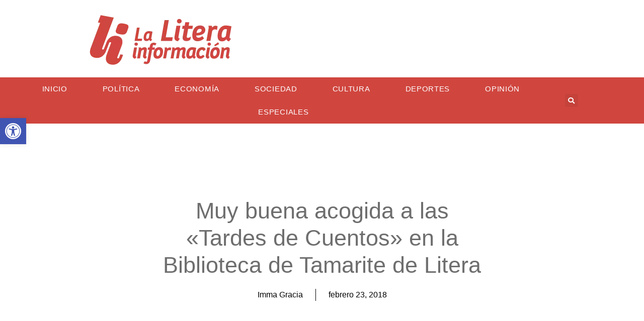

--- FILE ---
content_type: text/html; charset=UTF-8
request_url: https://laliterainformacion.com/muy-buena-acogida-a-las-tardes-de-cuentos-en-la-biblioteca-de-tamarite-de-litera-2/
body_size: 28316
content:
<!doctype html><html dir="ltr" lang="es" prefix="og: https://ogp.me/ns#"><head><script data-no-optimize="1">var litespeed_docref=sessionStorage.getItem("litespeed_docref");litespeed_docref&&(Object.defineProperty(document,"referrer",{get:function(){return litespeed_docref}}),sessionStorage.removeItem("litespeed_docref"));</script> <meta charset="UTF-8"><meta name="viewport" content="width=device-width, initial-scale=1"><link rel="profile" href="https://gmpg.org/xfn/11"><title>Muy buena acogida a las «Tardes de Cuentos» en la Biblioteca de Tamarite de Litera - La Litera información</title><meta name="description" content="En esta primera edición han participado 11 madres/padres y 125 niños" /><meta name="robots" content="max-image-preview:large" /><meta name="author" content="Imma Gracia"/><link rel="canonical" href="https://laliterainformacion.com/muy-buena-acogida-a-las-tardes-de-cuentos-en-la-biblioteca-de-tamarite-de-litera-2/" /><meta name="generator" content="All in One SEO (AIOSEO) 4.9.1.1" /><meta property="og:locale" content="es_ES" /><meta property="og:site_name" content="La Litera información - Los informativos de la ruralidad. Medio de comunicación digital instaurado en la comarca de La Litera (Huesca) desde 2016." /><meta property="og:type" content="article" /><meta property="og:title" content="Muy buena acogida a las «Tardes de Cuentos» en la Biblioteca de Tamarite de Litera - La Litera información" /><meta property="og:description" content="En esta primera edición han participado 11 madres/padres y 125 niños" /><meta property="og:url" content="https://laliterainformacion.com/muy-buena-acogida-a-las-tardes-de-cuentos-en-la-biblioteca-de-tamarite-de-litera-2/" /><meta property="og:image" content="https://laliterainformacion.com/wp-content/uploads/2020/08/cropped-li-logo-white_trans_nopad_159x55-2.png" /><meta property="og:image:secure_url" content="https://laliterainformacion.com/wp-content/uploads/2020/08/cropped-li-logo-white_trans_nopad_159x55-2.png" /><meta property="og:image:width" content="159" /><meta property="og:image:height" content="55" /><meta property="article:published_time" content="2018-02-23T20:46:46+00:00" /><meta property="article:modified_time" content="2018-02-23T20:46:46+00:00" /><meta property="article:publisher" content="https://facebook.com/laliterainformacion" /><meta name="twitter:card" content="summary" /><meta name="twitter:site" content="@laliterainformacion" /><meta name="twitter:title" content="Muy buena acogida a las «Tardes de Cuentos» en la Biblioteca de Tamarite de Litera - La Litera información" /><meta name="twitter:description" content="En esta primera edición han participado 11 madres/padres y 125 niños" /><meta name="twitter:creator" content="@laliterainformacion" /><meta name="twitter:image" content="https://laliterainformacion.com/wp-content/uploads/2020/08/cropped-li-logo-white_trans_nopad_159x55-2.png" /> <script type="application/ld+json" class="aioseo-schema">{"@context":"https:\/\/schema.org","@graph":[{"@type":"BlogPosting","@id":"https:\/\/laliterainformacion.com\/muy-buena-acogida-a-las-tardes-de-cuentos-en-la-biblioteca-de-tamarite-de-litera-2\/#blogposting","name":"Muy buena acogida a las \u00abTardes de Cuentos\u00bb en la Biblioteca de Tamarite de Litera - La Litera informaci\u00f3n","headline":"Muy buena acogida a las \u00abTardes de Cuentos\u00bb en la Biblioteca de Tamarite de Litera","author":{"@id":"https:\/\/laliterainformacion.com\/author\/lalitera\/#author"},"publisher":{"@id":"https:\/\/laliterainformacion.com\/#organization"},"image":{"@type":"ImageObject","url":"https:\/\/laliterainformacion.com\/wp-content\/uploads\/2024\/03\/cropped-li-imago-red_trans_nopad_160x206-e1710259805461.png","@id":"https:\/\/laliterainformacion.com\/#articleImage","width":120,"height":155},"datePublished":"2018-02-23T20:46:46+02:00","dateModified":"2018-02-23T20:46:46+02:00","inLanguage":"es-ES","mainEntityOfPage":{"@id":"https:\/\/laliterainformacion.com\/muy-buena-acogida-a-las-tardes-de-cuentos-en-la-biblioteca-de-tamarite-de-litera-2\/#webpage"},"isPartOf":{"@id":"https:\/\/laliterainformacion.com\/muy-buena-acogida-a-las-tardes-de-cuentos-en-la-biblioteca-de-tamarite-de-litera-2\/#webpage"},"articleSection":"Noticias, biblioteca, pilar puso, tamarite, tarde de cuentos"},{"@type":"BreadcrumbList","@id":"https:\/\/laliterainformacion.com\/muy-buena-acogida-a-las-tardes-de-cuentos-en-la-biblioteca-de-tamarite-de-litera-2\/#breadcrumblist","itemListElement":[{"@type":"ListItem","@id":"https:\/\/laliterainformacion.com#listItem","position":1,"name":"Home","item":"https:\/\/laliterainformacion.com","nextItem":{"@type":"ListItem","@id":"https:\/\/laliterainformacion.com\/noticias\/noticias\/#listItem","name":"Noticias"}},{"@type":"ListItem","@id":"https:\/\/laliterainformacion.com\/noticias\/noticias\/#listItem","position":2,"name":"Noticias","item":"https:\/\/laliterainformacion.com\/noticias\/noticias\/","nextItem":{"@type":"ListItem","@id":"https:\/\/laliterainformacion.com\/muy-buena-acogida-a-las-tardes-de-cuentos-en-la-biblioteca-de-tamarite-de-litera-2\/#listItem","name":"Muy buena acogida a las \u00abTardes de Cuentos\u00bb en la Biblioteca de Tamarite de Litera"},"previousItem":{"@type":"ListItem","@id":"https:\/\/laliterainformacion.com#listItem","name":"Home"}},{"@type":"ListItem","@id":"https:\/\/laliterainformacion.com\/muy-buena-acogida-a-las-tardes-de-cuentos-en-la-biblioteca-de-tamarite-de-litera-2\/#listItem","position":3,"name":"Muy buena acogida a las \u00abTardes de Cuentos\u00bb en la Biblioteca de Tamarite de Litera","previousItem":{"@type":"ListItem","@id":"https:\/\/laliterainformacion.com\/noticias\/noticias\/#listItem","name":"Noticias"}}]},{"@type":"Organization","@id":"https:\/\/laliterainformacion.com\/#organization","name":"La Litera informaci\u00f3n","description":"Los informativos de la ruralidad. Medio de comunicaci\u00f3n digital instaurado en la comarca de La Litera (Huesca) desde 2016.","url":"https:\/\/laliterainformacion.com\/","telephone":"+34678431953","logo":{"@type":"ImageObject","url":"https:\/\/laliterainformacion.com\/wp-content\/uploads\/2024\/03\/cropped-li-imago-red_trans_nopad_160x206-e1710259805461.png","@id":"https:\/\/laliterainformacion.com\/muy-buena-acogida-a-las-tardes-de-cuentos-en-la-biblioteca-de-tamarite-de-litera-2\/#organizationLogo","width":120,"height":155},"image":{"@id":"https:\/\/laliterainformacion.com\/muy-buena-acogida-a-las-tardes-de-cuentos-en-la-biblioteca-de-tamarite-de-litera-2\/#organizationLogo"},"sameAs":["https:\/\/facebook.com\/laliterainformacion","https:\/\/x.com\/laliterainformacion","https:\/\/instagram.com\/laliterainformacion","https:\/\/tiktok.com\/@laliterainformacion"]},{"@type":"Person","@id":"https:\/\/laliterainformacion.com\/author\/lalitera\/#author","url":"https:\/\/laliterainformacion.com\/author\/lalitera\/","name":"Imma Gracia","image":{"@type":"ImageObject","@id":"https:\/\/laliterainformacion.com\/muy-buena-acogida-a-las-tardes-de-cuentos-en-la-biblioteca-de-tamarite-de-litera-2\/#authorImage","url":"https:\/\/laliterainformacion.com\/wp-content\/litespeed\/avatar\/ea0c23788288783d9044c1b44a6c6b02.jpg?ver=1768384789","width":96,"height":96,"caption":"Imma Gracia"}},{"@type":"WebPage","@id":"https:\/\/laliterainformacion.com\/muy-buena-acogida-a-las-tardes-de-cuentos-en-la-biblioteca-de-tamarite-de-litera-2\/#webpage","url":"https:\/\/laliterainformacion.com\/muy-buena-acogida-a-las-tardes-de-cuentos-en-la-biblioteca-de-tamarite-de-litera-2\/","name":"Muy buena acogida a las \u00abTardes de Cuentos\u00bb en la Biblioteca de Tamarite de Litera - La Litera informaci\u00f3n","description":"En esta primera edici\u00f3n han participado 11 madres\/padres y 125 ni\u00f1os","inLanguage":"es-ES","isPartOf":{"@id":"https:\/\/laliterainformacion.com\/#website"},"breadcrumb":{"@id":"https:\/\/laliterainformacion.com\/muy-buena-acogida-a-las-tardes-de-cuentos-en-la-biblioteca-de-tamarite-de-litera-2\/#breadcrumblist"},"author":{"@id":"https:\/\/laliterainformacion.com\/author\/lalitera\/#author"},"creator":{"@id":"https:\/\/laliterainformacion.com\/author\/lalitera\/#author"},"datePublished":"2018-02-23T20:46:46+02:00","dateModified":"2018-02-23T20:46:46+02:00"},{"@type":"WebSite","@id":"https:\/\/laliterainformacion.com\/#website","url":"https:\/\/laliterainformacion.com\/","name":"La Litera informaci\u00f3n","description":"Los informativos de la ruralidad. Medio de comunicaci\u00f3n digital instaurado en la comarca de La Litera (Huesca) desde 2016.","inLanguage":"es-ES","publisher":{"@id":"https:\/\/laliterainformacion.com\/#organization"}}]}</script> <link rel='dns-prefetch' href='//www.googletagmanager.com' /><link rel="alternate" type="application/rss+xml" title="La Litera información &raquo; Feed" href="https://laliterainformacion.com/feed/" /><link rel="alternate" type="application/rss+xml" title="La Litera información &raquo; Feed de los comentarios" href="https://laliterainformacion.com/comments/feed/" /> <script id="wpp-js" type="litespeed/javascript" data-src="https://laliterainformacion.com/wp-content/plugins/wordpress-popular-posts/assets/js/wpp.min.js?ver=7.3.6" data-sampling="0" data-sampling-rate="100" data-api-url="https://laliterainformacion.com/wp-json/wordpress-popular-posts" data-post-id="5461" data-token="587f7e291a" data-lang="0" data-debug="0"></script> <link rel="alternate" type="application/rss+xml" title="La Litera información &raquo; Comentario Muy buena acogida a las «Tardes de Cuentos» en la Biblioteca de Tamarite de Litera del feed" href="https://laliterainformacion.com/muy-buena-acogida-a-las-tardes-de-cuentos-en-la-biblioteca-de-tamarite-de-litera-2/feed/" /><link rel="alternate" title="oEmbed (JSON)" type="application/json+oembed" href="https://laliterainformacion.com/wp-json/oembed/1.0/embed?url=https%3A%2F%2Flaliterainformacion.com%2Fmuy-buena-acogida-a-las-tardes-de-cuentos-en-la-biblioteca-de-tamarite-de-litera-2%2F" /><link rel="alternate" title="oEmbed (XML)" type="text/xml+oembed" href="https://laliterainformacion.com/wp-json/oembed/1.0/embed?url=https%3A%2F%2Flaliterainformacion.com%2Fmuy-buena-acogida-a-las-tardes-de-cuentos-en-la-biblioteca-de-tamarite-de-litera-2%2F&#038;format=xml" /><style id='wp-img-auto-sizes-contain-inline-css'>img:is([sizes=auto i],[sizes^="auto," i]){contain-intrinsic-size:3000px 1500px}
/*# sourceURL=wp-img-auto-sizes-contain-inline-css */</style><link data-optimized="2" rel="stylesheet" href="https://laliterainformacion.com/wp-content/litespeed/css/c0d053699e5ae2d12657396cdb1cfa58.css?ver=70b92" /><style id='pdfemb-pdf-embedder-viewer-style-inline-css'>.wp-block-pdfemb-pdf-embedder-viewer{max-width:none}

/*# sourceURL=https://laliterainformacion.com/wp-content/plugins/pdf-embedder/block/build/style-index.css */</style><style id='global-styles-inline-css'>:root{--wp--preset--aspect-ratio--square: 1;--wp--preset--aspect-ratio--4-3: 4/3;--wp--preset--aspect-ratio--3-4: 3/4;--wp--preset--aspect-ratio--3-2: 3/2;--wp--preset--aspect-ratio--2-3: 2/3;--wp--preset--aspect-ratio--16-9: 16/9;--wp--preset--aspect-ratio--9-16: 9/16;--wp--preset--color--black: #000000;--wp--preset--color--cyan-bluish-gray: #abb8c3;--wp--preset--color--white: #ffffff;--wp--preset--color--pale-pink: #f78da7;--wp--preset--color--vivid-red: #cf2e2e;--wp--preset--color--luminous-vivid-orange: #ff6900;--wp--preset--color--luminous-vivid-amber: #fcb900;--wp--preset--color--light-green-cyan: #7bdcb5;--wp--preset--color--vivid-green-cyan: #00d084;--wp--preset--color--pale-cyan-blue: #8ed1fc;--wp--preset--color--vivid-cyan-blue: #0693e3;--wp--preset--color--vivid-purple: #9b51e0;--wp--preset--gradient--vivid-cyan-blue-to-vivid-purple: linear-gradient(135deg,rgb(6,147,227) 0%,rgb(155,81,224) 100%);--wp--preset--gradient--light-green-cyan-to-vivid-green-cyan: linear-gradient(135deg,rgb(122,220,180) 0%,rgb(0,208,130) 100%);--wp--preset--gradient--luminous-vivid-amber-to-luminous-vivid-orange: linear-gradient(135deg,rgb(252,185,0) 0%,rgb(255,105,0) 100%);--wp--preset--gradient--luminous-vivid-orange-to-vivid-red: linear-gradient(135deg,rgb(255,105,0) 0%,rgb(207,46,46) 100%);--wp--preset--gradient--very-light-gray-to-cyan-bluish-gray: linear-gradient(135deg,rgb(238,238,238) 0%,rgb(169,184,195) 100%);--wp--preset--gradient--cool-to-warm-spectrum: linear-gradient(135deg,rgb(74,234,220) 0%,rgb(151,120,209) 20%,rgb(207,42,186) 40%,rgb(238,44,130) 60%,rgb(251,105,98) 80%,rgb(254,248,76) 100%);--wp--preset--gradient--blush-light-purple: linear-gradient(135deg,rgb(255,206,236) 0%,rgb(152,150,240) 100%);--wp--preset--gradient--blush-bordeaux: linear-gradient(135deg,rgb(254,205,165) 0%,rgb(254,45,45) 50%,rgb(107,0,62) 100%);--wp--preset--gradient--luminous-dusk: linear-gradient(135deg,rgb(255,203,112) 0%,rgb(199,81,192) 50%,rgb(65,88,208) 100%);--wp--preset--gradient--pale-ocean: linear-gradient(135deg,rgb(255,245,203) 0%,rgb(182,227,212) 50%,rgb(51,167,181) 100%);--wp--preset--gradient--electric-grass: linear-gradient(135deg,rgb(202,248,128) 0%,rgb(113,206,126) 100%);--wp--preset--gradient--midnight: linear-gradient(135deg,rgb(2,3,129) 0%,rgb(40,116,252) 100%);--wp--preset--font-size--small: 13px;--wp--preset--font-size--medium: 20px;--wp--preset--font-size--large: 36px;--wp--preset--font-size--x-large: 42px;--wp--preset--spacing--20: 0.44rem;--wp--preset--spacing--30: 0.67rem;--wp--preset--spacing--40: 1rem;--wp--preset--spacing--50: 1.5rem;--wp--preset--spacing--60: 2.25rem;--wp--preset--spacing--70: 3.38rem;--wp--preset--spacing--80: 5.06rem;--wp--preset--shadow--natural: 6px 6px 9px rgba(0, 0, 0, 0.2);--wp--preset--shadow--deep: 12px 12px 50px rgba(0, 0, 0, 0.4);--wp--preset--shadow--sharp: 6px 6px 0px rgba(0, 0, 0, 0.2);--wp--preset--shadow--outlined: 6px 6px 0px -3px rgb(255, 255, 255), 6px 6px rgb(0, 0, 0);--wp--preset--shadow--crisp: 6px 6px 0px rgb(0, 0, 0);}:root { --wp--style--global--content-size: 800px;--wp--style--global--wide-size: 1200px; }:where(body) { margin: 0; }.wp-site-blocks > .alignleft { float: left; margin-right: 2em; }.wp-site-blocks > .alignright { float: right; margin-left: 2em; }.wp-site-blocks > .aligncenter { justify-content: center; margin-left: auto; margin-right: auto; }:where(.wp-site-blocks) > * { margin-block-start: 24px; margin-block-end: 0; }:where(.wp-site-blocks) > :first-child { margin-block-start: 0; }:where(.wp-site-blocks) > :last-child { margin-block-end: 0; }:root { --wp--style--block-gap: 24px; }:root :where(.is-layout-flow) > :first-child{margin-block-start: 0;}:root :where(.is-layout-flow) > :last-child{margin-block-end: 0;}:root :where(.is-layout-flow) > *{margin-block-start: 24px;margin-block-end: 0;}:root :where(.is-layout-constrained) > :first-child{margin-block-start: 0;}:root :where(.is-layout-constrained) > :last-child{margin-block-end: 0;}:root :where(.is-layout-constrained) > *{margin-block-start: 24px;margin-block-end: 0;}:root :where(.is-layout-flex){gap: 24px;}:root :where(.is-layout-grid){gap: 24px;}.is-layout-flow > .alignleft{float: left;margin-inline-start: 0;margin-inline-end: 2em;}.is-layout-flow > .alignright{float: right;margin-inline-start: 2em;margin-inline-end: 0;}.is-layout-flow > .aligncenter{margin-left: auto !important;margin-right: auto !important;}.is-layout-constrained > .alignleft{float: left;margin-inline-start: 0;margin-inline-end: 2em;}.is-layout-constrained > .alignright{float: right;margin-inline-start: 2em;margin-inline-end: 0;}.is-layout-constrained > .aligncenter{margin-left: auto !important;margin-right: auto !important;}.is-layout-constrained > :where(:not(.alignleft):not(.alignright):not(.alignfull)){max-width: var(--wp--style--global--content-size);margin-left: auto !important;margin-right: auto !important;}.is-layout-constrained > .alignwide{max-width: var(--wp--style--global--wide-size);}body .is-layout-flex{display: flex;}.is-layout-flex{flex-wrap: wrap;align-items: center;}.is-layout-flex > :is(*, div){margin: 0;}body .is-layout-grid{display: grid;}.is-layout-grid > :is(*, div){margin: 0;}body{padding-top: 0px;padding-right: 0px;padding-bottom: 0px;padding-left: 0px;}a:where(:not(.wp-element-button)){text-decoration: underline;}:root :where(.wp-element-button, .wp-block-button__link){background-color: #32373c;border-width: 0;color: #fff;font-family: inherit;font-size: inherit;font-style: inherit;font-weight: inherit;letter-spacing: inherit;line-height: inherit;padding-top: calc(0.667em + 2px);padding-right: calc(1.333em + 2px);padding-bottom: calc(0.667em + 2px);padding-left: calc(1.333em + 2px);text-decoration: none;text-transform: inherit;}.has-black-color{color: var(--wp--preset--color--black) !important;}.has-cyan-bluish-gray-color{color: var(--wp--preset--color--cyan-bluish-gray) !important;}.has-white-color{color: var(--wp--preset--color--white) !important;}.has-pale-pink-color{color: var(--wp--preset--color--pale-pink) !important;}.has-vivid-red-color{color: var(--wp--preset--color--vivid-red) !important;}.has-luminous-vivid-orange-color{color: var(--wp--preset--color--luminous-vivid-orange) !important;}.has-luminous-vivid-amber-color{color: var(--wp--preset--color--luminous-vivid-amber) !important;}.has-light-green-cyan-color{color: var(--wp--preset--color--light-green-cyan) !important;}.has-vivid-green-cyan-color{color: var(--wp--preset--color--vivid-green-cyan) !important;}.has-pale-cyan-blue-color{color: var(--wp--preset--color--pale-cyan-blue) !important;}.has-vivid-cyan-blue-color{color: var(--wp--preset--color--vivid-cyan-blue) !important;}.has-vivid-purple-color{color: var(--wp--preset--color--vivid-purple) !important;}.has-black-background-color{background-color: var(--wp--preset--color--black) !important;}.has-cyan-bluish-gray-background-color{background-color: var(--wp--preset--color--cyan-bluish-gray) !important;}.has-white-background-color{background-color: var(--wp--preset--color--white) !important;}.has-pale-pink-background-color{background-color: var(--wp--preset--color--pale-pink) !important;}.has-vivid-red-background-color{background-color: var(--wp--preset--color--vivid-red) !important;}.has-luminous-vivid-orange-background-color{background-color: var(--wp--preset--color--luminous-vivid-orange) !important;}.has-luminous-vivid-amber-background-color{background-color: var(--wp--preset--color--luminous-vivid-amber) !important;}.has-light-green-cyan-background-color{background-color: var(--wp--preset--color--light-green-cyan) !important;}.has-vivid-green-cyan-background-color{background-color: var(--wp--preset--color--vivid-green-cyan) !important;}.has-pale-cyan-blue-background-color{background-color: var(--wp--preset--color--pale-cyan-blue) !important;}.has-vivid-cyan-blue-background-color{background-color: var(--wp--preset--color--vivid-cyan-blue) !important;}.has-vivid-purple-background-color{background-color: var(--wp--preset--color--vivid-purple) !important;}.has-black-border-color{border-color: var(--wp--preset--color--black) !important;}.has-cyan-bluish-gray-border-color{border-color: var(--wp--preset--color--cyan-bluish-gray) !important;}.has-white-border-color{border-color: var(--wp--preset--color--white) !important;}.has-pale-pink-border-color{border-color: var(--wp--preset--color--pale-pink) !important;}.has-vivid-red-border-color{border-color: var(--wp--preset--color--vivid-red) !important;}.has-luminous-vivid-orange-border-color{border-color: var(--wp--preset--color--luminous-vivid-orange) !important;}.has-luminous-vivid-amber-border-color{border-color: var(--wp--preset--color--luminous-vivid-amber) !important;}.has-light-green-cyan-border-color{border-color: var(--wp--preset--color--light-green-cyan) !important;}.has-vivid-green-cyan-border-color{border-color: var(--wp--preset--color--vivid-green-cyan) !important;}.has-pale-cyan-blue-border-color{border-color: var(--wp--preset--color--pale-cyan-blue) !important;}.has-vivid-cyan-blue-border-color{border-color: var(--wp--preset--color--vivid-cyan-blue) !important;}.has-vivid-purple-border-color{border-color: var(--wp--preset--color--vivid-purple) !important;}.has-vivid-cyan-blue-to-vivid-purple-gradient-background{background: var(--wp--preset--gradient--vivid-cyan-blue-to-vivid-purple) !important;}.has-light-green-cyan-to-vivid-green-cyan-gradient-background{background: var(--wp--preset--gradient--light-green-cyan-to-vivid-green-cyan) !important;}.has-luminous-vivid-amber-to-luminous-vivid-orange-gradient-background{background: var(--wp--preset--gradient--luminous-vivid-amber-to-luminous-vivid-orange) !important;}.has-luminous-vivid-orange-to-vivid-red-gradient-background{background: var(--wp--preset--gradient--luminous-vivid-orange-to-vivid-red) !important;}.has-very-light-gray-to-cyan-bluish-gray-gradient-background{background: var(--wp--preset--gradient--very-light-gray-to-cyan-bluish-gray) !important;}.has-cool-to-warm-spectrum-gradient-background{background: var(--wp--preset--gradient--cool-to-warm-spectrum) !important;}.has-blush-light-purple-gradient-background{background: var(--wp--preset--gradient--blush-light-purple) !important;}.has-blush-bordeaux-gradient-background{background: var(--wp--preset--gradient--blush-bordeaux) !important;}.has-luminous-dusk-gradient-background{background: var(--wp--preset--gradient--luminous-dusk) !important;}.has-pale-ocean-gradient-background{background: var(--wp--preset--gradient--pale-ocean) !important;}.has-electric-grass-gradient-background{background: var(--wp--preset--gradient--electric-grass) !important;}.has-midnight-gradient-background{background: var(--wp--preset--gradient--midnight) !important;}.has-small-font-size{font-size: var(--wp--preset--font-size--small) !important;}.has-medium-font-size{font-size: var(--wp--preset--font-size--medium) !important;}.has-large-font-size{font-size: var(--wp--preset--font-size--large) !important;}.has-x-large-font-size{font-size: var(--wp--preset--font-size--x-large) !important;}
:root :where(.wp-block-pullquote){font-size: 1.5em;line-height: 1.6;}
/*# sourceURL=global-styles-inline-css */</style> <script type="litespeed/javascript" data-src="https://laliterainformacion.com/wp-content/plugins/google-analytics-for-wordpress/assets/js/frontend-gtag.min.js" id="monsterinsights-frontend-script-js" data-wp-strategy="async"></script> <script data-cfasync="false" data-wpfc-render="false" id='monsterinsights-frontend-script-js-extra'>var monsterinsights_frontend = {"js_events_tracking":"true","download_extensions":"doc,pdf,ppt,zip,xls,docx,pptx,xlsx","inbound_paths":"[{\"path\":\"\\\/go\\\/\",\"label\":\"affiliate\"},{\"path\":\"\\\/recommend\\\/\",\"label\":\"affiliate\"}]","home_url":"https:\/\/laliterainformacion.com","hash_tracking":"false","v4_id":"G-DYCPHT2DMF"};</script> <script type="litespeed/javascript" data-src="https://laliterainformacion.com/wp-includes/js/jquery/jquery.min.js" id="jquery-core-js"></script> <script id="url-shortify-js-extra" type="litespeed/javascript">var usParams={"ajaxurl":"https://laliterainformacion.com/wp-admin/admin-ajax.php"}</script> 
 <script type="litespeed/javascript" data-src="https://www.googletagmanager.com/gtag/js?id=GT-WKX6R2N" id="google_gtagjs-js"></script> <script id="google_gtagjs-js-after" type="litespeed/javascript">window.dataLayer=window.dataLayer||[];function gtag(){dataLayer.push(arguments)}
gtag("set","linker",{"domains":["laliterainformacion.com"]});gtag("js",new Date());gtag("set","developer_id.dZTNiMT",!0);gtag("config","GT-WKX6R2N")</script> <link rel="https://api.w.org/" href="https://laliterainformacion.com/wp-json/" /><link rel="alternate" title="JSON" type="application/json" href="https://laliterainformacion.com/wp-json/wp/v2/posts/5461" /><link rel="EditURI" type="application/rsd+xml" title="RSD" href="https://laliterainformacion.com/xmlrpc.php?rsd" /><meta name="generator" content="WordPress 6.9" /><link rel='shortlink' href='https://laliterainformacion.com/?p=5461' /><meta name="generator" content="Site Kit by Google 1.170.0" /><style>.cmplz-hidden {
					display: none !important;
				}</style><style type="text/css">#pojo-a11y-toolbar .pojo-a11y-toolbar-toggle a{ background-color: #4054b2;	color: #ffffff;}
#pojo-a11y-toolbar .pojo-a11y-toolbar-overlay, #pojo-a11y-toolbar .pojo-a11y-toolbar-overlay ul.pojo-a11y-toolbar-items.pojo-a11y-links{ border-color: #4054b2;}
body.pojo-a11y-focusable a:focus{ outline-style: solid !important;	outline-width: 1px !important;	outline-color: #FF0000 !important;}
#pojo-a11y-toolbar{ top: 235px !important;}
#pojo-a11y-toolbar .pojo-a11y-toolbar-overlay{ background-color: #ffffff;}
#pojo-a11y-toolbar .pojo-a11y-toolbar-overlay ul.pojo-a11y-toolbar-items li.pojo-a11y-toolbar-item a, #pojo-a11y-toolbar .pojo-a11y-toolbar-overlay p.pojo-a11y-toolbar-title{ color: #333333;}
#pojo-a11y-toolbar .pojo-a11y-toolbar-overlay ul.pojo-a11y-toolbar-items li.pojo-a11y-toolbar-item a.active{ background-color: #4054b2;	color: #ffffff;}
@media (max-width: 767px) { #pojo-a11y-toolbar { top: 50px !important; } }</style><style id="wpp-loading-animation-styles">@-webkit-keyframes bgslide{from{background-position-x:0}to{background-position-x:-200%}}@keyframes bgslide{from{background-position-x:0}to{background-position-x:-200%}}.wpp-widget-block-placeholder,.wpp-shortcode-placeholder{margin:0 auto;width:60px;height:3px;background:#dd3737;background:linear-gradient(90deg,#dd3737 0%,#571313 10%,#dd3737 100%);background-size:200% auto;border-radius:3px;-webkit-animation:bgslide 1s infinite linear;animation:bgslide 1s infinite linear}</style><meta name="google-adsense-platform-account" content="ca-host-pub-2644536267352236"><meta name="google-adsense-platform-domain" content="sitekit.withgoogle.com"><meta name="generator" content="Elementor 3.33.4; features: additional_custom_breakpoints; settings: css_print_method-external, google_font-enabled, font_display-auto"><style>.e-con.e-parent:nth-of-type(n+4):not(.e-lazyloaded):not(.e-no-lazyload),
				.e-con.e-parent:nth-of-type(n+4):not(.e-lazyloaded):not(.e-no-lazyload) * {
					background-image: none !important;
				}
				@media screen and (max-height: 1024px) {
					.e-con.e-parent:nth-of-type(n+3):not(.e-lazyloaded):not(.e-no-lazyload),
					.e-con.e-parent:nth-of-type(n+3):not(.e-lazyloaded):not(.e-no-lazyload) * {
						background-image: none !important;
					}
				}
				@media screen and (max-height: 640px) {
					.e-con.e-parent:nth-of-type(n+2):not(.e-lazyloaded):not(.e-no-lazyload),
					.e-con.e-parent:nth-of-type(n+2):not(.e-lazyloaded):not(.e-no-lazyload) * {
						background-image: none !important;
					}
				}</style><link rel="icon" href="https://laliterainformacion.com/wp-content/uploads/2020/11/cropped-laliterainfodefrojo-fat-32x32.png" sizes="32x32" /><link rel="icon" href="https://laliterainformacion.com/wp-content/uploads/2020/11/cropped-laliterainfodefrojo-fat-192x192.png" sizes="192x192" /><link rel="apple-touch-icon" href="https://laliterainformacion.com/wp-content/uploads/2020/11/cropped-laliterainfodefrojo-fat-180x180.png" /><meta name="msapplication-TileImage" content="https://laliterainformacion.com/wp-content/uploads/2020/11/cropped-laliterainfodefrojo-fat-270x270.png" /><style>.shorten_url { 
	   padding: 10px 10px 10px 10px ; 
	   border: 1px solid #AAAAAA ; 
	   background-color: #EEEEEE ;
}</style></head><body data-rsssl=1 class="wp-singular post-template-default single single-post postid-5461 single-format-standard wp-custom-logo wp-embed-responsive wp-theme-hello-elementor hello-elementor-default elementor-default elementor-kit-7987 elementor-page-8109"><a class="skip-link screen-reader-text" href="#content">Ir al contenido</a><header data-elementor-type="header" data-elementor-id="22145" class="elementor elementor-22145 elementor-location-header" data-elementor-post-type="elementor_library"><section class="elementor-section elementor-top-section elementor-element elementor-element-2a7c12dc elementor-section-height-min-height elementor-section-boxed elementor-section-height-default elementor-section-items-middle" data-id="2a7c12dc" data-element_type="section"><div class="elementor-container elementor-column-gap-default"><div class="elementor-column elementor-col-50 elementor-top-column elementor-element elementor-element-6bc54830" data-id="6bc54830" data-element_type="column"><div class="elementor-widget-wrap elementor-element-populated"><div class="elementor-element elementor-element-2c991ba elementor-widget elementor-widget-image" data-id="2c991ba" data-element_type="widget" data-widget_type="image.default"><div class="elementor-widget-container">
<a href="https://laliterainformacion.com">
<img data-lazyloaded="1" src="[data-uri]" width="295" height="111" data-src="https://laliterainformacion.com/wp-content/uploads/2020/09/laliterainfodefrojo.png" class="attachment-large size-large wp-image-9944" alt="" />								</a></div></div></div></div><div class="elementor-column elementor-col-50 elementor-top-column elementor-element elementor-element-5127b8d3" data-id="5127b8d3" data-element_type="column"><div class="elementor-widget-wrap"></div></div></div></section><section class="elementor-section elementor-top-section elementor-element elementor-element-15b04c70 elementor-section-height-min-height elementor-section-boxed elementor-section-height-default elementor-section-items-middle" data-id="15b04c70" data-element_type="section" data-settings="{&quot;background_background&quot;:&quot;classic&quot;,&quot;sticky&quot;:&quot;top&quot;,&quot;sticky_on&quot;:[&quot;desktop&quot;,&quot;tablet&quot;,&quot;mobile&quot;],&quot;sticky_offset&quot;:0,&quot;sticky_effects_offset&quot;:0,&quot;sticky_anchor_link_offset&quot;:0}"><div class="elementor-container elementor-column-gap-default"><div class="elementor-column elementor-col-50 elementor-top-column elementor-element elementor-element-7af963dd" data-id="7af963dd" data-element_type="column"><div class="elementor-widget-wrap elementor-element-populated"><div class="elementor-element elementor-element-354ad975 elementor-nav-menu__align-center elementor-nav-menu--stretch elementor-nav-menu--dropdown-tablet elementor-nav-menu__text-align-aside elementor-nav-menu--toggle elementor-nav-menu--burger elementor-widget elementor-widget-nav-menu" data-id="354ad975" data-element_type="widget" data-settings="{&quot;full_width&quot;:&quot;stretch&quot;,&quot;layout&quot;:&quot;horizontal&quot;,&quot;submenu_icon&quot;:{&quot;value&quot;:&quot;&lt;i class=\&quot;fas fa-caret-down\&quot; aria-hidden=\&quot;true\&quot;&gt;&lt;\/i&gt;&quot;,&quot;library&quot;:&quot;fa-solid&quot;},&quot;toggle&quot;:&quot;burger&quot;}" data-widget_type="nav-menu.default"><div class="elementor-widget-container"><nav aria-label="Menú" class="elementor-nav-menu--main elementor-nav-menu__container elementor-nav-menu--layout-horizontal e--pointer-none"><ul id="menu-1-354ad975" class="elementor-nav-menu"><li class="menu-item menu-item-type-post_type menu-item-object-page menu-item-home menu-item-8094"><a href="https://laliterainformacion.com/" class="elementor-item">Inicio</a></li><li class="menu-item menu-item-type-taxonomy menu-item-object-category menu-item-has-children menu-item-9697"><a href="https://laliterainformacion.com/noticias/politica/" class="elementor-item">Política</a><ul class="sub-menu elementor-nav-menu--dropdown"><li class="menu-item menu-item-type-taxonomy menu-item-object-category menu-item-22029"><a href="https://laliterainformacion.com/noticias/video/" class="elementor-sub-item">Multimedia</a></li></ul></li><li class="menu-item menu-item-type-taxonomy menu-item-object-category menu-item-has-children menu-item-9695"><a href="https://laliterainformacion.com/noticias/economia/" class="elementor-item">Economía</a><ul class="sub-menu elementor-nav-menu--dropdown"><li class="menu-item menu-item-type-taxonomy menu-item-object-category menu-item-24406"><a href="https://laliterainformacion.com/noticias/economia/lonja/" class="elementor-sub-item">Lonja</a></li></ul></li><li class="menu-item menu-item-type-taxonomy menu-item-object-category menu-item-9698"><a href="https://laliterainformacion.com/noticias/sociedad/" class="elementor-item">Sociedad</a></li><li class="menu-item menu-item-type-taxonomy menu-item-object-category menu-item-9693"><a href="https://laliterainformacion.com/noticias/cultura/" class="elementor-item">Cultura</a></li><li class="menu-item menu-item-type-taxonomy menu-item-object-category menu-item-9694"><a href="https://laliterainformacion.com/noticias/deportes/" class="elementor-item">Deportes</a></li><li class="menu-item menu-item-type-taxonomy menu-item-object-category menu-item-9699"><a href="https://laliterainformacion.com/noticias/opinion/" class="elementor-item">Opinión</a></li><li class="menu-item menu-item-type-taxonomy menu-item-object-category menu-item-9696"><a href="https://laliterainformacion.com/noticias/especiales/" class="elementor-item">Especiales</a></li></ul></nav><div class="elementor-menu-toggle" role="button" tabindex="0" aria-label="Alternar menú" aria-expanded="false">
<i aria-hidden="true" role="presentation" class="elementor-menu-toggle__icon--open eicon-menu-bar"></i><i aria-hidden="true" role="presentation" class="elementor-menu-toggle__icon--close eicon-close"></i></div><nav class="elementor-nav-menu--dropdown elementor-nav-menu__container" aria-hidden="true"><ul id="menu-2-354ad975" class="elementor-nav-menu"><li class="menu-item menu-item-type-post_type menu-item-object-page menu-item-home menu-item-8094"><a href="https://laliterainformacion.com/" class="elementor-item" tabindex="-1">Inicio</a></li><li class="menu-item menu-item-type-taxonomy menu-item-object-category menu-item-has-children menu-item-9697"><a href="https://laliterainformacion.com/noticias/politica/" class="elementor-item" tabindex="-1">Política</a><ul class="sub-menu elementor-nav-menu--dropdown"><li class="menu-item menu-item-type-taxonomy menu-item-object-category menu-item-22029"><a href="https://laliterainformacion.com/noticias/video/" class="elementor-sub-item" tabindex="-1">Multimedia</a></li></ul></li><li class="menu-item menu-item-type-taxonomy menu-item-object-category menu-item-has-children menu-item-9695"><a href="https://laliterainformacion.com/noticias/economia/" class="elementor-item" tabindex="-1">Economía</a><ul class="sub-menu elementor-nav-menu--dropdown"><li class="menu-item menu-item-type-taxonomy menu-item-object-category menu-item-24406"><a href="https://laliterainformacion.com/noticias/economia/lonja/" class="elementor-sub-item" tabindex="-1">Lonja</a></li></ul></li><li class="menu-item menu-item-type-taxonomy menu-item-object-category menu-item-9698"><a href="https://laliterainformacion.com/noticias/sociedad/" class="elementor-item" tabindex="-1">Sociedad</a></li><li class="menu-item menu-item-type-taxonomy menu-item-object-category menu-item-9693"><a href="https://laliterainformacion.com/noticias/cultura/" class="elementor-item" tabindex="-1">Cultura</a></li><li class="menu-item menu-item-type-taxonomy menu-item-object-category menu-item-9694"><a href="https://laliterainformacion.com/noticias/deportes/" class="elementor-item" tabindex="-1">Deportes</a></li><li class="menu-item menu-item-type-taxonomy menu-item-object-category menu-item-9699"><a href="https://laliterainformacion.com/noticias/opinion/" class="elementor-item" tabindex="-1">Opinión</a></li><li class="menu-item menu-item-type-taxonomy menu-item-object-category menu-item-9696"><a href="https://laliterainformacion.com/noticias/especiales/" class="elementor-item" tabindex="-1">Especiales</a></li></ul></nav></div></div></div></div><div class="elementor-column elementor-col-50 elementor-top-column elementor-element elementor-element-3408a366" data-id="3408a366" data-element_type="column"><div class="elementor-widget-wrap elementor-element-populated"><div class="elementor-element elementor-element-5004e217 elementor-search-form--skin-full_screen elementor-widget__width-initial elementor-widget elementor-widget-search-form" data-id="5004e217" data-element_type="widget" data-settings="{&quot;skin&quot;:&quot;full_screen&quot;}" data-widget_type="search-form.default"><div class="elementor-widget-container">
<search role="search"><form class="elementor-search-form" action="https://laliterainformacion.com" method="get"><div class="elementor-search-form__toggle" role="button" tabindex="0" aria-label="Buscar">
<i aria-hidden="true" class="fas fa-search"></i></div><div class="elementor-search-form__container">
<label class="elementor-screen-only" for="elementor-search-form-5004e217">Buscar</label>
<input id="elementor-search-form-5004e217" placeholder="" class="elementor-search-form__input" type="search" name="s" value=""><div class="dialog-lightbox-close-button dialog-close-button" role="button" tabindex="0" aria-label="Cerrar este cuadro de búsqueda.">
<i aria-hidden="true" class="eicon-close"></i></div></div></form>
</search></div></div></div></div></div></section></header><div data-elementor-type="single-post" data-elementor-id="8109" class="elementor elementor-8109 elementor-location-single post-5461 post type-post status-publish format-standard hentry category-noticias tag-biblioteca tag-pilar-puso tag-tamarite tag-tarde-de-cuentos" data-elementor-post-type="elementor_library"><section class="elementor-section elementor-top-section elementor-element elementor-element-3a46fd72 elementor-section-height-min-height elementor-section-boxed elementor-section-height-default elementor-section-items-middle" data-id="3a46fd72" data-element_type="section" data-settings="{&quot;background_background&quot;:&quot;classic&quot;}"><div class="elementor-background-overlay"></div><div class="elementor-container elementor-column-gap-default"><div class="elementor-column elementor-col-100 elementor-top-column elementor-element elementor-element-17bc0489" data-id="17bc0489" data-element_type="column"><div class="elementor-widget-wrap elementor-element-populated"><div class="elementor-element elementor-element-6be1bdee elementor-widget elementor-widget-theme-post-title elementor-page-title elementor-widget-heading" data-id="6be1bdee" data-element_type="widget" data-widget_type="theme-post-title.default"><div class="elementor-widget-container"><h1 class="elementor-heading-title elementor-size-default">Muy buena acogida a las «Tardes de Cuentos» en la Biblioteca de Tamarite de Litera</h1></div></div><div class="elementor-element elementor-element-74de2f00 elementor-align-center elementor-widget elementor-widget-post-info" data-id="74de2f00" data-element_type="widget" data-widget_type="post-info.default"><div class="elementor-widget-container"><ul class="elementor-inline-items elementor-icon-list-items elementor-post-info"><li class="elementor-icon-list-item elementor-repeater-item-ede85bd elementor-inline-item" itemprop="author">
<a href="https://laliterainformacion.com/author/lalitera/">
<span class="elementor-icon-list-text elementor-post-info__item elementor-post-info__item--type-author">
Imma Gracia					</span>
</a></li><li class="elementor-icon-list-item elementor-repeater-item-ef11192 elementor-inline-item" itemprop="datePublished">
<a href="https://laliterainformacion.com/2018/02/23/">
<span class="elementor-icon-list-text elementor-post-info__item elementor-post-info__item--type-date">
<time>febrero 23, 2018</time>					</span>
</a></li></ul></div></div></div></div></div></section><section class="elementor-section elementor-top-section elementor-element elementor-element-7770d01b elementor-section-full_width elementor-section-height-default elementor-section-height-default" data-id="7770d01b" data-element_type="section"><div class="elementor-container elementor-column-gap-default"><div class="elementor-column elementor-col-33 elementor-top-column elementor-element elementor-element-c4229c4 elementor-hidden-tablet elementor-hidden-mobile" data-id="c4229c4" data-element_type="column"><div class="elementor-widget-wrap"></div></div><div class="elementor-column elementor-col-33 elementor-top-column elementor-element elementor-element-6d79f0fc" data-id="6d79f0fc" data-element_type="column"><div class="elementor-widget-wrap elementor-element-populated"><div class="elementor-element elementor-element-cced38f elementor-widget elementor-widget-spacer" data-id="cced38f" data-element_type="widget" data-widget_type="spacer.default"><div class="elementor-widget-container"><div class="elementor-spacer"><div class="elementor-spacer-inner"></div></div></div></div><div class="elementor-element elementor-element-55e73fd elementor-widget elementor-widget-spacer" data-id="55e73fd" data-element_type="widget" data-widget_type="spacer.default"><div class="elementor-widget-container"><div class="elementor-spacer"><div class="elementor-spacer-inner"></div></div></div></div><div class="elementor-element elementor-element-2dcd970a elementor-widget elementor-widget-theme-post-excerpt" data-id="2dcd970a" data-element_type="widget" data-widget_type="theme-post-excerpt.default"><div class="elementor-widget-container"><p>En esta primera edición han participado 11 madres/padres y 125 niños</p></div></div><div class="elementor-element elementor-element-908082b elementor-widget elementor-widget-spacer" data-id="908082b" data-element_type="widget" data-widget_type="spacer.default"><div class="elementor-widget-container"><div class="elementor-spacer"><div class="elementor-spacer-inner"></div></div></div></div><section class="elementor-section elementor-inner-section elementor-element elementor-element-a9405c9 elementor-hidden-desktop elementor-hidden-tablet elementor-hidden-mobile elementor-section-boxed elementor-section-height-default elementor-section-height-default" data-id="a9405c9" data-element_type="section"><div class="elementor-container elementor-column-gap-default"><div class="elementor-column elementor-col-33 elementor-inner-column elementor-element elementor-element-4e5ab8e" data-id="4e5ab8e" data-element_type="column"><div class="elementor-widget-wrap"></div></div><div class="elementor-column elementor-col-33 elementor-inner-column elementor-element elementor-element-3ab77ce" data-id="3ab77ce" data-element_type="column"><div class="elementor-widget-wrap elementor-element-populated"><div class="elementor-element elementor-element-8b9e28f elementor-widget elementor-widget-image" data-id="8b9e28f" data-element_type="widget" data-widget_type="image.default"><div class="elementor-widget-container">
<a href="https://laliterainformacion.com/wp-content/uploads/2022/12/Saponaria.png" data-elementor-open-lightbox="yes" data-elementor-lightbox-title="Saponaria" data-e-action-hash="#elementor-action%3Aaction%3Dlightbox%26settings%3DeyJpZCI6MTg3OTQsInVybCI6Imh0dHBzOlwvXC9sYWxpdGVyYWluZm9ybWFjaW9uLmNvbVwvd3AtY29udGVudFwvdXBsb2Fkc1wvMjAyMlwvMTJcL1NhcG9uYXJpYS5wbmcifQ%3D%3D">
<img data-lazyloaded="1" src="[data-uri]" fetchpriority="high" width="800" height="503" data-src="https://laliterainformacion.com/wp-content/uploads/2022/12/Saponaria-1024x644.png" class="attachment-large size-large wp-image-18794" alt="" data-srcset="https://laliterainformacion.com/wp-content/uploads/2022/12/Saponaria-1024x644.png 1024w, https://laliterainformacion.com/wp-content/uploads/2022/12/Saponaria-300x189.png 300w, https://laliterainformacion.com/wp-content/uploads/2022/12/Saponaria-768x483.png 768w, https://laliterainformacion.com/wp-content/uploads/2022/12/Saponaria-1536x966.png 1536w, https://laliterainformacion.com/wp-content/uploads/2022/12/Saponaria.png 1982w" data-sizes="(max-width: 800px) 100vw, 800px" />								</a></div></div></div></div><div class="elementor-column elementor-col-33 elementor-inner-column elementor-element elementor-element-45672d4" data-id="45672d4" data-element_type="column"><div class="elementor-widget-wrap"></div></div></div></section><div class="elementor-element elementor-element-00ad9b8 elementor-widget elementor-widget-spacer" data-id="00ad9b8" data-element_type="widget" data-widget_type="spacer.default"><div class="elementor-widget-container"><div class="elementor-spacer"><div class="elementor-spacer-inner"></div></div></div></div><section class="elementor-section elementor-inner-section elementor-element elementor-element-6321937a elementor-section-boxed elementor-section-height-default elementor-section-height-default" data-id="6321937a" data-element_type="section"><div class="elementor-container elementor-column-gap-default"><div class="elementor-column elementor-col-50 elementor-inner-column elementor-element elementor-element-3ccdc8c1" data-id="3ccdc8c1" data-element_type="column"><div class="elementor-widget-wrap"></div></div><div class="elementor-column elementor-col-50 elementor-inner-column elementor-element elementor-element-31985742" data-id="31985742" data-element_type="column"><div class="elementor-widget-wrap elementor-element-populated"><div class="elementor-element elementor-element-3570a09d elementor-share-buttons--view-icon elementor-share-buttons--skin-flat elementor-share-buttons--color-custom elementor-share-buttons--shape-square elementor-grid-0 elementor-widget elementor-widget-share-buttons" data-id="3570a09d" data-element_type="widget" data-widget_type="share-buttons.default"><div class="elementor-widget-container"><div class="elementor-grid" role="list"><div class="elementor-grid-item" role="listitem"><div class="elementor-share-btn elementor-share-btn_facebook" role="button" tabindex="0" aria-label="Compartir en facebook">
<span class="elementor-share-btn__icon">
<i class="fab fa-facebook" aria-hidden="true"></i>							</span></div></div><div class="elementor-grid-item" role="listitem"><div class="elementor-share-btn elementor-share-btn_twitter" role="button" tabindex="0" aria-label="Compartir en twitter">
<span class="elementor-share-btn__icon">
<i class="fab fa-twitter" aria-hidden="true"></i>							</span></div></div><div class="elementor-grid-item" role="listitem"><div class="elementor-share-btn elementor-share-btn_email" role="button" tabindex="0" aria-label="Compartir en email">
<span class="elementor-share-btn__icon">
<i class="fas fa-envelope" aria-hidden="true"></i>							</span></div></div><div class="elementor-grid-item" role="listitem"><div class="elementor-share-btn elementor-share-btn_linkedin" role="button" tabindex="0" aria-label="Compartir en linkedin">
<span class="elementor-share-btn__icon">
<i class="fab fa-linkedin" aria-hidden="true"></i>							</span></div></div><div class="elementor-grid-item" role="listitem"><div class="elementor-share-btn elementor-share-btn_whatsapp" role="button" tabindex="0" aria-label="Compartir en whatsapp">
<span class="elementor-share-btn__icon">
<i class="fab fa-whatsapp" aria-hidden="true"></i>							</span></div></div><div class="elementor-grid-item" role="listitem"><div class="elementor-share-btn elementor-share-btn_telegram" role="button" tabindex="0" aria-label="Compartir en telegram">
<span class="elementor-share-btn__icon">
<i class="fab fa-telegram" aria-hidden="true"></i>							</span></div></div></div></div></div></div></div></div></section><div class="elementor-element elementor-element-677588b7 elementor-widget elementor-widget-spacer" data-id="677588b7" data-element_type="widget" data-widget_type="spacer.default"><div class="elementor-widget-container"><div class="elementor-spacer"><div class="elementor-spacer-inner"></div></div></div></div><div class="elementor-element elementor-element-6544ea96 elementor-widget elementor-widget-theme-post-content" data-id="6544ea96" data-element_type="widget" data-widget_type="theme-post-content.default"><div class="elementor-widget-container"><p>En esta primera edición han participado 11 madres/padres y 125 niños</p><p>La I edición del proyecto «Tardes de cuentos» es una iniciativa de la biblioteca que nació de las inquietudes del grupo de familias que participaban&nbsp; en»A la Biblioteca en familia».<br /> Estas sesiones han tenido lugar en la Biblioteca Pública Municipal para interactuar y compartir la narración de cuentos entre padres e hijos, y poder fortalecer los vínculos familiares que las prisas del día a día nos van restando.</p><p>&nbsp;</p><p>&nbsp;</p><p>&nbsp;</p><p>&nbsp;</p></p></div></div><div class="elementor-element elementor-element-3f47dfb5 elementor-post-navigation-borders-yes elementor-widget elementor-widget-post-navigation" data-id="3f47dfb5" data-element_type="widget" data-widget_type="post-navigation.default"><div class="elementor-widget-container"><div class="elementor-post-navigation" role="navigation" aria-label="Navegación de la entrada"><div class="elementor-post-navigation__prev elementor-post-navigation__link">
<a href="https://laliterainformacion.com/el-colectivo-por-la-igualdad-de-la-litera-aprobo-por-mayoria-en-su-ultima-reunion-apoyar-la-huelga-feminista-del-proximo-8-de-marzo-2/" rel="prev"><span class="post-navigation__arrow-wrapper post-navigation__arrow-prev"><i aria-hidden="true" class="fas fa-arrow-left"></i><span class="elementor-screen-only">Ant</span></span><span class="elementor-post-navigation__link__prev"><span class="post-navigation__prev--label">Anterior</span><span class="post-navigation__prev--title">El Colectivo por la Igualdad de la Litera, aprobó por mayoría, en su última reunión, apoyar la huelga feminista del próximo 8 de marzo</span></span></a></div><div class="elementor-post-navigation__separator-wrapper"><div class="elementor-post-navigation__separator"></div></div><div class="elementor-post-navigation__next elementor-post-navigation__link">
<a href="https://laliterainformacion.com/los-socialistas-altoaragoneses-debaten-hoy-sobre-la-necesidad-y-dificultad-de-adaptar-la-normativa-general-a-la-realidad-territorial-2/" rel="next"><span class="elementor-post-navigation__link__next"><span class="post-navigation__next--label">Siguiente</span><span class="post-navigation__next--title">Los socialistas altoaragoneses debaten hoy sobre la necesidad y dificultad de adaptar la normativa general a la realidad territorial</span></span><span class="post-navigation__arrow-wrapper post-navigation__arrow-next"><i aria-hidden="true" class="fas fa-arrow-right"></i><span class="elementor-screen-only">Siguiente</span></span></a></div></div></div></div><div class="elementor-element elementor-element-73ec1a1 elementor-grid-3 elementor-grid-tablet-2 elementor-grid-mobile-1 elementor-posts--thumbnail-top elementor-widget elementor-widget-posts" data-id="73ec1a1" data-element_type="widget" data-settings="{&quot;classic_columns&quot;:&quot;3&quot;,&quot;classic_columns_tablet&quot;:&quot;2&quot;,&quot;classic_columns_mobile&quot;:&quot;1&quot;,&quot;classic_row_gap&quot;:{&quot;unit&quot;:&quot;px&quot;,&quot;size&quot;:35,&quot;sizes&quot;:[]},&quot;classic_row_gap_tablet&quot;:{&quot;unit&quot;:&quot;px&quot;,&quot;size&quot;:&quot;&quot;,&quot;sizes&quot;:[]},&quot;classic_row_gap_mobile&quot;:{&quot;unit&quot;:&quot;px&quot;,&quot;size&quot;:&quot;&quot;,&quot;sizes&quot;:[]}}" data-widget_type="posts.classic"><div class="elementor-widget-container"><div class="elementor-posts-container elementor-posts elementor-posts--skin-classic elementor-grid" role="list"><article class="elementor-post elementor-grid-item post-25397 post type-post status-publish format-standard has-post-thumbnail hentry category-medio-ambiente-sostenibillidad category-noticias category-politica tag-animales tag-ayuntamiento-de-binefar tag-medio-ambiente" role="listitem">
<a class="elementor-post__thumbnail__link" href="https://laliterainformacion.com/el-area-de-medio-ambiente-de-binefar-realizo-180-atenciones-a-animales-en-2025/" tabindex="-1" ><div class="elementor-post__thumbnail"><img data-lazyloaded="1" src="[data-uri]" width="300" height="225" data-src="https://laliterainformacion.com/wp-content/uploads/2026/01/Aguila-culebrera-300x225.jpg" class="attachment-medium size-medium wp-image-25398" alt="" /></div>
</a><div class="elementor-post__text"><h3 class="elementor-post__title">
<a href="https://laliterainformacion.com/el-area-de-medio-ambiente-de-binefar-realizo-180-atenciones-a-animales-en-2025/" >
El área de Medio Ambiente de Binéfar realizó 180 atenciones a animales en 2025			</a></h3><div class="elementor-post__meta-data">
<span class="elementor-post-date">
16 de enero de 2026		</span></div><div class="elementor-post__excerpt"><p>La Concejalía de Medio Ambiente del Ayuntamiento de Binéfar ha realizado en 2025 un total de 180 actuaciones con animales en la población –diez avisos más que en 2024-, siendo la media de 15 intervenciones al mes. A lo largo del año las actuaciones más habituales han sido las relativas</p></div>
<a class="elementor-post__read-more" href="https://laliterainformacion.com/el-area-de-medio-ambiente-de-binefar-realizo-180-atenciones-a-animales-en-2025/" aria-label="Más información sobre El área de Medio Ambiente de Binéfar realizó 180 atenciones a animales en 2025" tabindex="-1" >
Leer más »		</a></div></article><article class="elementor-post elementor-grid-item post-25394 post type-post status-publish format-standard has-post-thumbnail hentry category-comercio category-empresa category-noticias tag-asociacion-de-comercio tag-binefar tag-sorteo-navidad" role="listitem">
<a class="elementor-post__thumbnail__link" href="https://laliterainformacion.com/el-comercio-de-binefar-sortea-los-1-000-euros-con-los-que-se-premia-la-fidelizacion/" tabindex="-1" ><div class="elementor-post__thumbnail"><img data-lazyloaded="1" src="[data-uri]" loading="lazy" width="300" height="225" data-src="https://laliterainformacion.com/wp-content/uploads/2026/01/Sorteo-300x225.jpg" class="attachment-medium size-medium wp-image-25395" alt="" /></div>
</a><div class="elementor-post__text"><h3 class="elementor-post__title">
<a href="https://laliterainformacion.com/el-comercio-de-binefar-sortea-los-1-000-euros-con-los-que-se-premia-la-fidelizacion/" >
El comercio de Binéfar sortea los 1.000 euros con los que se premia la fidelización			</a></h3><div class="elementor-post__meta-data">
<span class="elementor-post-date">
13 de enero de 2026		</span></div><div class="elementor-post__excerpt"><p>Acción que cuenta con el apoyo de la Concejalía de Fomento y Desarrollo La Asociación de Comercio y Servicios de Binéfar y La Litera ha finalizado hoy al mediodía con el sorteo celebrado en el Ayuntamiento la campaña de dinamización comercial de Navidad en la que colabora la Concejalía de</p></div>
<a class="elementor-post__read-more" href="https://laliterainformacion.com/el-comercio-de-binefar-sortea-los-1-000-euros-con-los-que-se-premia-la-fidelizacion/" aria-label="Más información sobre El comercio de Binéfar sortea los 1.000 euros con los que se premia la fidelización" tabindex="-1" >
Leer más »		</a></div></article><article class="elementor-post elementor-grid-item post-25391 post type-post status-publish format-standard has-post-thumbnail hentry category-noticias category-sociedad tag-aumento-de-poblacion tag-binefar" role="listitem">
<a class="elementor-post__thumbnail__link" href="https://laliterainformacion.com/binefar-consolida-su-progresion-demografica-y-cuenta-con-10-466-empadronados/" tabindex="-1" ><div class="elementor-post__thumbnail"><img data-lazyloaded="1" src="[data-uri]" loading="lazy" width="300" height="225" data-src="https://laliterainformacion.com/wp-content/uploads/2026/01/Bin2-300x225.jpg" class="attachment-medium size-medium wp-image-25392" alt="" /></div>
</a><div class="elementor-post__text"><h3 class="elementor-post__title">
<a href="https://laliterainformacion.com/binefar-consolida-su-progresion-demografica-y-cuenta-con-10-466-empadronados/" >
Binéfar consolida su progresión demográfica y cuenta con 10.466 empadronados			</a></h3><div class="elementor-post__meta-data">
<span class="elementor-post-date">
12 de enero de 2026		</span></div><div class="elementor-post__excerpt"><p>Se produce un aumento de 214 vecinos con respecto a 2025 Binéfar consolida su aumento poblacional y se aproxima a los 10.500 vecinos empadronados, concretamente 10.466 según el padrón municipal del Ayuntamiento a fecha de 1 de enero de 2026, 214 vecinos más que hace un año. De ellos 5.613</p></div>
<a class="elementor-post__read-more" href="https://laliterainformacion.com/binefar-consolida-su-progresion-demografica-y-cuenta-con-10-466-empadronados/" aria-label="Más información sobre Binéfar consolida su progresión demográfica y cuenta con 10.466 empadronados" tabindex="-1" >
Leer más »		</a></div></article></div></div></div><div class="elementor-element elementor-element-7606a66 elementor-widget elementor-widget-spacer" data-id="7606a66" data-element_type="widget" data-widget_type="spacer.default"><div class="elementor-widget-container"><div class="elementor-spacer"><div class="elementor-spacer-inner"></div></div></div></div><div class="elementor-element elementor-element-47e28cf elementor-hidden-desktop elementor-hidden-tablet elementor-hidden-phone elementor--h-position-center elementor--v-position-middle elementor-widget elementor-widget-slides" data-id="47e28cf" data-element_type="widget" data-settings="{&quot;navigation&quot;:&quot;none&quot;,&quot;autoplay&quot;:&quot;yes&quot;,&quot;pause_on_hover&quot;:&quot;yes&quot;,&quot;pause_on_interaction&quot;:&quot;yes&quot;,&quot;autoplay_speed&quot;:5000,&quot;infinite&quot;:&quot;yes&quot;,&quot;transition&quot;:&quot;slide&quot;,&quot;transition_speed&quot;:500}" data-widget_type="slides.default"><div class="elementor-widget-container"><div class="elementor-swiper"><div class="elementor-slides-wrapper elementor-main-swiper swiper" role="region" aria-roledescription="carousel" aria-label="Diapositivas" dir="ltr" data-animation="fadeInUp"><div class="swiper-wrapper elementor-slides"><div class="elementor-repeater-item-1a953c4 swiper-slide" role="group" aria-roledescription="slide"><div class="swiper-slide-bg" role="img" aria-label="2e4849_983dffc189be4070b51d48fe96c5cde1~mv2_d_1524_1524_s_2"></div><div class="swiper-slide-inner" ><div class="swiper-slide-contents"></div></div></div><div class="elementor-repeater-item-34eebe2 swiper-slide" role="group" aria-roledescription="slide"><div class="swiper-slide-bg" role="img" aria-label="li-logo-white_trans_nopad_159x55"></div><div class="swiper-slide-inner" ><div class="swiper-slide-contents"><div class="elementor-slide-heading">Tu publicidad</div><div class="elementor-slide-description"><br><br><br><br><br><br></div></div></div></div><div class="elementor-repeater-item-7830fe1 swiper-slide" role="group" aria-roledescription="slide"><div class="swiper-slide-bg"></div><div class="swiper-slide-inner" ><div class="swiper-slide-contents"><div class="elementor-slide-heading">Banner 3</div><div class="elementor-slide-description">Aquí tu publicidad</div><div  class="elementor-button elementor-slide-button elementor-size-sm">Sitio web</div></div></div></div></div></div></div></div></div><div class="elementor-element elementor-element-71957099 elementor-hidden-desktop elementor-hidden-tablet elementor-hidden-phone elementor-widget elementor-widget-heading" data-id="71957099" data-element_type="widget" data-widget_type="heading.default"><div class="elementor-widget-container"><h2 class="elementor-heading-title elementor-size-default">Otras noticias</h2></div></div><div class="elementor-element elementor-element-63d005ac elementor-grid-2 elementor-posts--align-center elementor-posts--thumbnail-none elementor-hidden-desktop elementor-hidden-tablet elementor-hidden-phone elementor-grid-tablet-2 elementor-grid-mobile-1 elementor-card-shadow-yes elementor-posts__hover-gradient elementor-widget elementor-widget-posts" data-id="63d005ac" data-element_type="widget" data-settings="{&quot;cards_columns&quot;:&quot;2&quot;,&quot;cards_row_gap&quot;:{&quot;unit&quot;:&quot;px&quot;,&quot;size&quot;:&quot;30&quot;,&quot;sizes&quot;:[]},&quot;cards_columns_tablet&quot;:&quot;2&quot;,&quot;cards_columns_mobile&quot;:&quot;1&quot;,&quot;cards_row_gap_tablet&quot;:{&quot;unit&quot;:&quot;px&quot;,&quot;size&quot;:&quot;&quot;,&quot;sizes&quot;:[]},&quot;cards_row_gap_mobile&quot;:{&quot;unit&quot;:&quot;px&quot;,&quot;size&quot;:&quot;&quot;,&quot;sizes&quot;:[]}}" data-widget_type="posts.cards"><div class="elementor-widget-container"><div class="elementor-posts-container elementor-posts elementor-posts--skin-cards elementor-grid" role="list"><article class="elementor-post elementor-grid-item post-25397 post type-post status-publish format-standard has-post-thumbnail hentry category-medio-ambiente-sostenibillidad category-noticias category-politica tag-animales tag-ayuntamiento-de-binefar tag-medio-ambiente" role="listitem"><div class="elementor-post__card"><div class="elementor-post__text"><h3 class="elementor-post__title">
<a href="https://laliterainformacion.com/el-area-de-medio-ambiente-de-binefar-realizo-180-atenciones-a-animales-en-2025/" >
El área de Medio Ambiente de Binéfar realizó 180 atenciones a animales en 2025			</a></h3><div class="elementor-post__excerpt"><p>La Concejalía de Medio Ambiente del Ayuntamiento de Binéfar ha realizado en 2025 un total de 180 actuaciones con animales en la población –diez avisos</p></div></div><div class="elementor-post__meta-data">
<span class="elementor-post-author">
La Litera Información		</span>
<span class="elementor-post-date">
16 de enero de 2026		</span></div></div></article><article class="elementor-post elementor-grid-item post-25394 post type-post status-publish format-standard has-post-thumbnail hentry category-comercio category-empresa category-noticias tag-asociacion-de-comercio tag-binefar tag-sorteo-navidad" role="listitem"><div class="elementor-post__card"><div class="elementor-post__text"><h3 class="elementor-post__title">
<a href="https://laliterainformacion.com/el-comercio-de-binefar-sortea-los-1-000-euros-con-los-que-se-premia-la-fidelizacion/" >
El comercio de Binéfar sortea los 1.000 euros con los que se premia la fidelización			</a></h3><div class="elementor-post__excerpt"><p>Acción que cuenta con el apoyo de la Concejalía de Fomento y Desarrollo La Asociación de Comercio y Servicios de Binéfar y La Litera ha</p></div></div><div class="elementor-post__meta-data">
<span class="elementor-post-author">
La Litera Información		</span>
<span class="elementor-post-date">
13 de enero de 2026		</span></div></div></article></div></div></div></div></div><div class="elementor-column elementor-col-33 elementor-top-column elementor-element elementor-element-0a9a32e elementor-hidden-tablet elementor-hidden-mobile" data-id="0a9a32e" data-element_type="column"><div class="elementor-widget-wrap elementor-element-populated"><section class="elementor-section elementor-inner-section elementor-element elementor-element-3ef645c elementor-section-boxed elementor-section-height-default elementor-section-height-default" data-id="3ef645c" data-element_type="section" data-settings="{&quot;sticky&quot;:&quot;top&quot;,&quot;sticky_parent&quot;:&quot;yes&quot;,&quot;sticky_on&quot;:[&quot;desktop&quot;,&quot;tablet&quot;,&quot;mobile&quot;],&quot;sticky_offset&quot;:0,&quot;sticky_effects_offset&quot;:0,&quot;sticky_anchor_link_offset&quot;:0}"><div class="elementor-container elementor-column-gap-default"><div class="elementor-column elementor-col-100 elementor-inner-column elementor-element elementor-element-97821ed" data-id="97821ed" data-element_type="column"><div class="elementor-widget-wrap elementor-element-populated"><div class="elementor-element elementor-element-c1d5b82 elementor-hidden-desktop elementor-hidden-tablet elementor-hidden-mobile elementor-widget elementor-widget-image" data-id="c1d5b82" data-element_type="widget" data-widget_type="image.default"><div class="elementor-widget-container">
<img data-lazyloaded="1" src="[data-uri]" loading="lazy" width="300" height="500" data-src="https://laliterainformacion.com/wp-content/uploads/2022/05/1-de-mayo_lITERA-iNFORMACION_DEF.png" class="attachment-large size-large wp-image-17264" alt="" data-srcset="https://laliterainformacion.com/wp-content/uploads/2022/05/1-de-mayo_lITERA-iNFORMACION_DEF.png 300w, https://laliterainformacion.com/wp-content/uploads/2022/05/1-de-mayo_lITERA-iNFORMACION_DEF-180x300.png 180w" data-sizes="(max-width: 300px) 100vw, 300px" /></div></div></div></div></div></section><div class="elementor-element elementor-element-bfb8d52 elementor-widget elementor-widget-spacer" data-id="bfb8d52" data-element_type="widget" data-widget_type="spacer.default"><div class="elementor-widget-container"><div class="elementor-spacer"><div class="elementor-spacer-inner"></div></div></div></div><section class="elementor-section elementor-inner-section elementor-element elementor-element-b2a5eb9 elementor-hidden-desktop elementor-hidden-tablet elementor-hidden-mobile elementor-section-boxed elementor-section-height-default elementor-section-height-default" data-id="b2a5eb9" data-element_type="section" data-settings="{&quot;background_background&quot;:&quot;classic&quot;,&quot;sticky&quot;:&quot;top&quot;,&quot;sticky_offset&quot;:20,&quot;sticky_parent&quot;:&quot;yes&quot;,&quot;sticky_on&quot;:[&quot;desktop&quot;,&quot;tablet&quot;,&quot;mobile&quot;],&quot;sticky_effects_offset&quot;:0,&quot;sticky_anchor_link_offset&quot;:0}"><div class="elementor-container elementor-column-gap-default"><div class="elementor-column elementor-col-100 elementor-inner-column elementor-element elementor-element-8abf511" data-id="8abf511" data-element_type="column"><div class="elementor-widget-wrap elementor-element-populated"><div class="elementor-element elementor-element-d59ac1d elementor-widget elementor-widget-image" data-id="d59ac1d" data-element_type="widget" data-widget_type="image.default"><div class="elementor-widget-container">
<a href="https://laliterainformacion.com/wp-content/uploads/2022/12/Publicacion-nochevieja.jpg" data-elementor-open-lightbox="yes" data-elementor-lightbox-title="Publicación nochevieja" data-e-action-hash="#elementor-action%3Aaction%3Dlightbox%26settings%3DeyJpZCI6MTg4NDQsInVybCI6Imh0dHBzOlwvXC9sYWxpdGVyYWluZm9ybWFjaW9uLmNvbVwvd3AtY29udGVudFwvdXBsb2Fkc1wvMjAyMlwvMTJcL1B1YmxpY2FjaW9uLW5vY2hldmllamEuanBnIn0%3D">
<img data-lazyloaded="1" src="[data-uri]" loading="lazy" width="800" height="800" data-src="https://laliterainformacion.com/wp-content/uploads/2022/12/Publicacion-nochevieja-1024x1024.jpg" class="attachment-large size-large wp-image-18844" alt="" data-srcset="https://laliterainformacion.com/wp-content/uploads/2022/12/Publicacion-nochevieja-1024x1024.jpg 1024w, https://laliterainformacion.com/wp-content/uploads/2022/12/Publicacion-nochevieja-300x300.jpg 300w, https://laliterainformacion.com/wp-content/uploads/2022/12/Publicacion-nochevieja-150x150.jpg 150w, https://laliterainformacion.com/wp-content/uploads/2022/12/Publicacion-nochevieja-768x767.jpg 768w, https://laliterainformacion.com/wp-content/uploads/2022/12/Publicacion-nochevieja.jpg 1113w" data-sizes="(max-width: 800px) 100vw, 800px" />								</a></div></div><div class="elementor-element elementor-element-791a5c4 elementor-widget elementor-widget-gallery" data-id="791a5c4" data-element_type="widget" data-settings="{&quot;lazyload&quot;:&quot;yes&quot;,&quot;gallery_layout&quot;:&quot;grid&quot;,&quot;columns&quot;:4,&quot;columns_tablet&quot;:2,&quot;columns_mobile&quot;:1,&quot;gap&quot;:{&quot;unit&quot;:&quot;px&quot;,&quot;size&quot;:10,&quot;sizes&quot;:[]},&quot;gap_tablet&quot;:{&quot;unit&quot;:&quot;px&quot;,&quot;size&quot;:10,&quot;sizes&quot;:[]},&quot;gap_mobile&quot;:{&quot;unit&quot;:&quot;px&quot;,&quot;size&quot;:10,&quot;sizes&quot;:[]},&quot;link_to&quot;:&quot;file&quot;,&quot;aspect_ratio&quot;:&quot;3:2&quot;,&quot;overlay_background&quot;:&quot;yes&quot;,&quot;content_hover_animation&quot;:&quot;fade-in&quot;}" data-widget_type="gallery.default"><div class="elementor-widget-container"><div class="elementor-gallery__container">
<a class="e-gallery-item elementor-gallery-item elementor-animated-content" href="https://laliterainformacion.com/wp-content/uploads/2022/12/1669639098756-scaled.jpg" data-elementor-open-lightbox="yes" data-elementor-lightbox-slideshow="791a5c4" data-elementor-lightbox-title="1669639098756" data-e-action-hash="#elementor-action%3Aaction%3Dlightbox%26settings%3DeyJpZCI6MTg4MDMsInVybCI6Imh0dHBzOlwvXC9sYWxpdGVyYWluZm9ybWFjaW9uLmNvbVwvd3AtY29udGVudFwvdXBsb2Fkc1wvMjAyMlwvMTJcLzE2Njk2MzkwOTg3NTYtc2NhbGVkLmpwZyIsInNsaWRlc2hvdyI6Ijc5MWE1YzQifQ%3D%3D"><div class="e-gallery-image elementor-gallery-item__image" data-thumbnail="https://laliterainformacion.com/wp-content/uploads/2022/12/1669639098756-300x135.jpg" data-width="300" data-height="135" aria-label="" role="img" ></div><div class="elementor-gallery-item__overlay"></div>
</a>
<a class="e-gallery-item elementor-gallery-item elementor-animated-content" href="https://laliterainformacion.com/wp-content/uploads/2022/12/1669639162153-scaled.jpg" data-elementor-open-lightbox="yes" data-elementor-lightbox-slideshow="791a5c4" data-elementor-lightbox-title="1669639162153" data-e-action-hash="#elementor-action%3Aaction%3Dlightbox%26settings%3DeyJpZCI6MTg4MDIsInVybCI6Imh0dHBzOlwvXC9sYWxpdGVyYWluZm9ybWFjaW9uLmNvbVwvd3AtY29udGVudFwvdXBsb2Fkc1wvMjAyMlwvMTJcLzE2Njk2MzkxNjIxNTMtc2NhbGVkLmpwZyIsInNsaWRlc2hvdyI6Ijc5MWE1YzQifQ%3D%3D"><div class="e-gallery-image elementor-gallery-item__image" data-thumbnail="https://laliterainformacion.com/wp-content/uploads/2022/12/1669639162153-300x135.jpg" data-width="300" data-height="135" aria-label="" role="img" ></div><div class="elementor-gallery-item__overlay"></div>
</a>
<a class="e-gallery-item elementor-gallery-item elementor-animated-content" href="https://laliterainformacion.com/wp-content/uploads/2022/12/1669639378191-scaled.jpg" data-elementor-open-lightbox="yes" data-elementor-lightbox-slideshow="791a5c4" data-elementor-lightbox-title="1669639378191" data-e-action-hash="#elementor-action%3Aaction%3Dlightbox%26settings%3DeyJpZCI6MTg4MDEsInVybCI6Imh0dHBzOlwvXC9sYWxpdGVyYWluZm9ybWFjaW9uLmNvbVwvd3AtY29udGVudFwvdXBsb2Fkc1wvMjAyMlwvMTJcLzE2Njk2MzkzNzgxOTEtc2NhbGVkLmpwZyIsInNsaWRlc2hvdyI6Ijc5MWE1YzQifQ%3D%3D"><div class="e-gallery-image elementor-gallery-item__image" data-thumbnail="https://laliterainformacion.com/wp-content/uploads/2022/12/1669639378191-300x132.jpg" data-width="300" data-height="132" aria-label="" role="img" ></div><div class="elementor-gallery-item__overlay"></div>
</a>
<a class="e-gallery-item elementor-gallery-item elementor-animated-content" href="https://laliterainformacion.com/wp-content/uploads/2022/12/1669639469401-scaled.jpg" data-elementor-open-lightbox="yes" data-elementor-lightbox-slideshow="791a5c4" data-elementor-lightbox-title="1669639469401" data-e-action-hash="#elementor-action%3Aaction%3Dlightbox%26settings%3DeyJpZCI6MTg4MDAsInVybCI6Imh0dHBzOlwvXC9sYWxpdGVyYWluZm9ybWFjaW9uLmNvbVwvd3AtY29udGVudFwvdXBsb2Fkc1wvMjAyMlwvMTJcLzE2Njk2Mzk0Njk0MDEtc2NhbGVkLmpwZyIsInNsaWRlc2hvdyI6Ijc5MWE1YzQifQ%3D%3D"><div class="e-gallery-image elementor-gallery-item__image" data-thumbnail="https://laliterainformacion.com/wp-content/uploads/2022/12/1669639469401-300x153.jpg" data-width="300" data-height="153" aria-label="" role="img" ></div><div class="elementor-gallery-item__overlay"></div>
</a></div></div></div></div></div></div></section></div></div></div></section></div><footer data-elementor-type="footer" data-elementor-id="22184" class="elementor elementor-22184 elementor-location-footer" data-elementor-post-type="elementor_library"><section class="elementor-section elementor-top-section elementor-element elementor-element-a6da471 elementor-section-boxed elementor-section-height-default elementor-section-height-default" data-id="a6da471" data-element_type="section" data-settings="{&quot;background_background&quot;:&quot;classic&quot;}"><div class="elementor-container elementor-column-gap-default"><div class="elementor-column elementor-col-100 elementor-top-column elementor-element elementor-element-9ca2966" data-id="9ca2966" data-element_type="column"><div class="elementor-widget-wrap elementor-element-populated"><section class="elementor-section elementor-inner-section elementor-element elementor-element-c62b854 elementor-section-full_width elementor-section-height-default elementor-section-height-default" data-id="c62b854" data-element_type="section"><div class="elementor-container elementor-column-gap-default"><div class="elementor-column elementor-col-50 elementor-inner-column elementor-element elementor-element-f1613e9" data-id="f1613e9" data-element_type="column"><div class="elementor-widget-wrap elementor-element-populated"><div class="elementor-element elementor-element-2b3c9f8 elementor-widget elementor-widget-image" data-id="2b3c9f8" data-element_type="widget" data-widget_type="image.default"><div class="elementor-widget-container">
<a href="https://laliterainformacion.com">
<img data-lazyloaded="1" src="[data-uri]" loading="lazy" width="159" height="55" data-src="https://laliterainformacion.com/wp-content/uploads/2020/08/cropped-li-logo-white_trans_nopad_159x55-2.png" class="attachment-large size-large wp-image-8092" alt="" />								</a></div></div></div></div><div class="elementor-column elementor-col-50 elementor-inner-column elementor-element elementor-element-c560933" data-id="c560933" data-element_type="column"><div class="elementor-widget-wrap elementor-element-populated"><div class="elementor-element elementor-element-9faad84 elementor-nav-menu__align-center elementor-nav-menu--stretch elementor-nav-menu--dropdown-tablet elementor-nav-menu__text-align-aside elementor-nav-menu--toggle elementor-nav-menu--burger elementor-widget elementor-widget-nav-menu" data-id="9faad84" data-element_type="widget" data-settings="{&quot;full_width&quot;:&quot;stretch&quot;,&quot;layout&quot;:&quot;horizontal&quot;,&quot;submenu_icon&quot;:{&quot;value&quot;:&quot;&lt;i class=\&quot;fas fa-caret-down\&quot; aria-hidden=\&quot;true\&quot;&gt;&lt;\/i&gt;&quot;,&quot;library&quot;:&quot;fa-solid&quot;},&quot;toggle&quot;:&quot;burger&quot;}" data-widget_type="nav-menu.default"><div class="elementor-widget-container"><nav aria-label="Menú" class="elementor-nav-menu--main elementor-nav-menu__container elementor-nav-menu--layout-horizontal e--pointer-none"><ul id="menu-1-9faad84" class="elementor-nav-menu"><li class="menu-item menu-item-type-post_type menu-item-object-page menu-item-home menu-item-8094"><a href="https://laliterainformacion.com/" class="elementor-item">Inicio</a></li><li class="menu-item menu-item-type-taxonomy menu-item-object-category menu-item-has-children menu-item-9697"><a href="https://laliterainformacion.com/noticias/politica/" class="elementor-item">Política</a><ul class="sub-menu elementor-nav-menu--dropdown"><li class="menu-item menu-item-type-taxonomy menu-item-object-category menu-item-22029"><a href="https://laliterainformacion.com/noticias/video/" class="elementor-sub-item">Multimedia</a></li></ul></li><li class="menu-item menu-item-type-taxonomy menu-item-object-category menu-item-has-children menu-item-9695"><a href="https://laliterainformacion.com/noticias/economia/" class="elementor-item">Economía</a><ul class="sub-menu elementor-nav-menu--dropdown"><li class="menu-item menu-item-type-taxonomy menu-item-object-category menu-item-24406"><a href="https://laliterainformacion.com/noticias/economia/lonja/" class="elementor-sub-item">Lonja</a></li></ul></li><li class="menu-item menu-item-type-taxonomy menu-item-object-category menu-item-9698"><a href="https://laliterainformacion.com/noticias/sociedad/" class="elementor-item">Sociedad</a></li><li class="menu-item menu-item-type-taxonomy menu-item-object-category menu-item-9693"><a href="https://laliterainformacion.com/noticias/cultura/" class="elementor-item">Cultura</a></li><li class="menu-item menu-item-type-taxonomy menu-item-object-category menu-item-9694"><a href="https://laliterainformacion.com/noticias/deportes/" class="elementor-item">Deportes</a></li><li class="menu-item menu-item-type-taxonomy menu-item-object-category menu-item-9699"><a href="https://laliterainformacion.com/noticias/opinion/" class="elementor-item">Opinión</a></li><li class="menu-item menu-item-type-taxonomy menu-item-object-category menu-item-9696"><a href="https://laliterainformacion.com/noticias/especiales/" class="elementor-item">Especiales</a></li></ul></nav><div class="elementor-menu-toggle" role="button" tabindex="0" aria-label="Alternar menú" aria-expanded="false">
<i aria-hidden="true" role="presentation" class="elementor-menu-toggle__icon--open eicon-menu-bar"></i><i aria-hidden="true" role="presentation" class="elementor-menu-toggle__icon--close eicon-close"></i></div><nav class="elementor-nav-menu--dropdown elementor-nav-menu__container" aria-hidden="true"><ul id="menu-2-9faad84" class="elementor-nav-menu"><li class="menu-item menu-item-type-post_type menu-item-object-page menu-item-home menu-item-8094"><a href="https://laliterainformacion.com/" class="elementor-item" tabindex="-1">Inicio</a></li><li class="menu-item menu-item-type-taxonomy menu-item-object-category menu-item-has-children menu-item-9697"><a href="https://laliterainformacion.com/noticias/politica/" class="elementor-item" tabindex="-1">Política</a><ul class="sub-menu elementor-nav-menu--dropdown"><li class="menu-item menu-item-type-taxonomy menu-item-object-category menu-item-22029"><a href="https://laliterainformacion.com/noticias/video/" class="elementor-sub-item" tabindex="-1">Multimedia</a></li></ul></li><li class="menu-item menu-item-type-taxonomy menu-item-object-category menu-item-has-children menu-item-9695"><a href="https://laliterainformacion.com/noticias/economia/" class="elementor-item" tabindex="-1">Economía</a><ul class="sub-menu elementor-nav-menu--dropdown"><li class="menu-item menu-item-type-taxonomy menu-item-object-category menu-item-24406"><a href="https://laliterainformacion.com/noticias/economia/lonja/" class="elementor-sub-item" tabindex="-1">Lonja</a></li></ul></li><li class="menu-item menu-item-type-taxonomy menu-item-object-category menu-item-9698"><a href="https://laliterainformacion.com/noticias/sociedad/" class="elementor-item" tabindex="-1">Sociedad</a></li><li class="menu-item menu-item-type-taxonomy menu-item-object-category menu-item-9693"><a href="https://laliterainformacion.com/noticias/cultura/" class="elementor-item" tabindex="-1">Cultura</a></li><li class="menu-item menu-item-type-taxonomy menu-item-object-category menu-item-9694"><a href="https://laliterainformacion.com/noticias/deportes/" class="elementor-item" tabindex="-1">Deportes</a></li><li class="menu-item menu-item-type-taxonomy menu-item-object-category menu-item-9699"><a href="https://laliterainformacion.com/noticias/opinion/" class="elementor-item" tabindex="-1">Opinión</a></li><li class="menu-item menu-item-type-taxonomy menu-item-object-category menu-item-9696"><a href="https://laliterainformacion.com/noticias/especiales/" class="elementor-item" tabindex="-1">Especiales</a></li></ul></nav></div></div></div></div></div></section><div class="elementor-element elementor-element-bb732a5 elementor-widget-divider--view-line elementor-widget elementor-widget-divider" data-id="bb732a5" data-element_type="widget" data-widget_type="divider.default"><div class="elementor-widget-container"><div class="elementor-divider">
<span class="elementor-divider-separator">
</span></div></div></div><section class="elementor-section elementor-inner-section elementor-element elementor-element-0a2c043 elementor-section-content-middle elementor-section-boxed elementor-section-height-default elementor-section-height-default" data-id="0a2c043" data-element_type="section"><div class="elementor-container elementor-column-gap-default"><div class="elementor-column elementor-col-25 elementor-inner-column elementor-element elementor-element-3061034" data-id="3061034" data-element_type="column"><div class="elementor-widget-wrap elementor-element-populated"><div class="elementor-element elementor-element-b4bdaf1 elementor-widget elementor-widget-text-editor" data-id="b4bdaf1" data-element_type="widget" data-widget_type="text-editor.default"><div class="elementor-widget-container">
<a style="color: white;" href="mailto:info@laliterainformacion.com"> info@laliterainformacion.com</a></div></div></div></div><div class="elementor-column elementor-col-25 elementor-inner-column elementor-element elementor-element-06ed94d" data-id="06ed94d" data-element_type="column"><div class="elementor-widget-wrap elementor-element-populated"><div class="elementor-element elementor-element-d00658a elementor-widget elementor-widget-text-editor" data-id="d00658a" data-element_type="widget" data-widget_type="text-editor.default"><div class="elementor-widget-container">
<a style="color: white;" href="tel:678431953"> +34 678 43 19 53</a></div></div></div></div><div class="elementor-column elementor-col-25 elementor-inner-column elementor-element elementor-element-28598c5" data-id="28598c5" data-element_type="column"><div class="elementor-widget-wrap elementor-element-populated"><div class="elementor-element elementor-element-7b55376b elementor-align-center elementor-tablet-align-center elementor-widget elementor-widget-button" data-id="7b55376b" data-element_type="widget" data-widget_type="button.default"><div class="elementor-widget-container"><div class="elementor-button-wrapper">
<a class="elementor-button elementor-button-link elementor-size-sm" href="https://laliterainformacion.com/politica-privacidad/">
<span class="elementor-button-content-wrapper">
<span class="elementor-button-text">Política de privacidad</span>
</span>
</a></div></div></div></div></div><div class="elementor-column elementor-col-25 elementor-inner-column elementor-element elementor-element-65b5bfb" data-id="65b5bfb" data-element_type="column"><div class="elementor-widget-wrap elementor-element-populated"><div class="elementor-element elementor-element-4383269 elementor-widget elementor-widget-text-editor" data-id="4383269" data-element_type="widget" data-widget_type="text-editor.default"><div class="elementor-widget-container"><p>© All Rights Reserved 2024</p></div></div></div></div></div></section></div></div></div></section><section class="elementor-section elementor-top-section elementor-element elementor-element-8ba7b72 elementor-section-boxed elementor-section-height-default elementor-section-height-default" data-id="8ba7b72" data-element_type="section" data-settings="{&quot;background_background&quot;:&quot;classic&quot;}"><div class="elementor-container elementor-column-gap-default"><div class="elementor-column elementor-col-100 elementor-top-column elementor-element elementor-element-1d5fb5d" data-id="1d5fb5d" data-element_type="column"><div class="elementor-widget-wrap elementor-element-populated"><div class="elementor-element elementor-element-a44bde7 elementor-widget elementor-widget-text-editor" data-id="a44bde7" data-element_type="widget" data-widget_type="text-editor.default"><div class="elementor-widget-container">
Created in 2020 by <a style="color: white;" href="https://www.vestigiumapps.com"> Vestigium </a></div></div></div></div></div></section></footer> <script type="speculationrules">{"prefetch":[{"source":"document","where":{"and":[{"href_matches":"/*"},{"not":{"href_matches":["/wp-*.php","/wp-admin/*","/wp-content/uploads/*","/wp-content/*","/wp-content/plugins/*","/wp-content/themes/hello-elementor/*","/*\\?(.+)"]}},{"not":{"selector_matches":"a[rel~=\"nofollow\"]"}},{"not":{"selector_matches":".no-prefetch, .no-prefetch a"}}]},"eagerness":"conservative"}]}</script> <div id="cmplz-cookiebanner-container"><div class="cmplz-cookiebanner cmplz-hidden banner-1 bottom-right-view-preferences optin cmplz-bottom-right cmplz-categories-type-view-preferences" aria-modal="true" data-nosnippet="true" role="dialog" aria-live="polite" aria-labelledby="cmplz-header-1-optin" aria-describedby="cmplz-message-1-optin"><div class="cmplz-header"><div class="cmplz-logo"></div><div class="cmplz-title" id="cmplz-header-1-optin">Gestionar el consentimiento de las cookies</div><div class="cmplz-close" tabindex="0" role="button" aria-label="Cerrar ventana">
<svg aria-hidden="true" focusable="false" data-prefix="fas" data-icon="times" class="svg-inline--fa fa-times fa-w-11" role="img" xmlns="http://www.w3.org/2000/svg" viewBox="0 0 352 512"><path fill="currentColor" d="M242.72 256l100.07-100.07c12.28-12.28 12.28-32.19 0-44.48l-22.24-22.24c-12.28-12.28-32.19-12.28-44.48 0L176 189.28 75.93 89.21c-12.28-12.28-32.19-12.28-44.48 0L9.21 111.45c-12.28 12.28-12.28 32.19 0 44.48L109.28 256 9.21 356.07c-12.28 12.28-12.28 32.19 0 44.48l22.24 22.24c12.28 12.28 32.2 12.28 44.48 0L176 322.72l100.07 100.07c12.28 12.28 32.2 12.28 44.48 0l22.24-22.24c12.28-12.28 12.28-32.19 0-44.48L242.72 256z"></path></svg></div></div><div class="cmplz-divider cmplz-divider-header"></div><div class="cmplz-body"><div class="cmplz-message" id="cmplz-message-1-optin">Para ofrecer las mejores experiencias, utilizamos tecnologías como las cookies para almacenar y/o acceder a la información del dispositivo. El consentimiento de estas tecnologías nos permitirá procesar datos como el comportamiento de navegación o las identificaciones únicas en este sitio. No consentir o retirar el consentimiento, puede afectar negativamente a ciertas características y funciones.</div><div class="cmplz-categories">
<details class="cmplz-category cmplz-functional" >
<summary>
<span class="cmplz-category-header">
<span class="cmplz-category-title">Funcional</span>
<span class='cmplz-always-active'>
<span class="cmplz-banner-checkbox">
<input type="checkbox"
id="cmplz-functional-optin"
data-category="cmplz_functional"
class="cmplz-consent-checkbox cmplz-functional"
size="40"
value="1"/>
<label class="cmplz-label" for="cmplz-functional-optin"><span class="screen-reader-text">Funcional</span></label>
</span>
Siempre activo							</span>
<span class="cmplz-icon cmplz-open">
<svg xmlns="http://www.w3.org/2000/svg" viewBox="0 0 448 512"  height="18" ><path d="M224 416c-8.188 0-16.38-3.125-22.62-9.375l-192-192c-12.5-12.5-12.5-32.75 0-45.25s32.75-12.5 45.25 0L224 338.8l169.4-169.4c12.5-12.5 32.75-12.5 45.25 0s12.5 32.75 0 45.25l-192 192C240.4 412.9 232.2 416 224 416z"/></svg>
</span>
</span>
</summary><div class="cmplz-description">
<span class="cmplz-description-functional">El almacenamiento o acceso técnico es estrictamente necesario para el propósito legítimo de permitir el uso de un servicio específico explícitamente solicitado por el abonado o usuario, o con el único propósito de llevar a cabo la transmisión de una comunicación a través de una red de comunicaciones electrónicas.</span></div>
</details><details class="cmplz-category cmplz-preferences" >
<summary>
<span class="cmplz-category-header">
<span class="cmplz-category-title">Preferencias</span>
<span class="cmplz-banner-checkbox">
<input type="checkbox"
id="cmplz-preferences-optin"
data-category="cmplz_preferences"
class="cmplz-consent-checkbox cmplz-preferences"
size="40"
value="1"/>
<label class="cmplz-label" for="cmplz-preferences-optin"><span class="screen-reader-text">Preferencias</span></label>
</span>
<span class="cmplz-icon cmplz-open">
<svg xmlns="http://www.w3.org/2000/svg" viewBox="0 0 448 512"  height="18" ><path d="M224 416c-8.188 0-16.38-3.125-22.62-9.375l-192-192c-12.5-12.5-12.5-32.75 0-45.25s32.75-12.5 45.25 0L224 338.8l169.4-169.4c12.5-12.5 32.75-12.5 45.25 0s12.5 32.75 0 45.25l-192 192C240.4 412.9 232.2 416 224 416z"/></svg>
</span>
</span>
</summary><div class="cmplz-description">
<span class="cmplz-description-preferences">El almacenamiento o acceso técnico es necesario para la finalidad legítima de almacenar preferencias no solicitadas por el abonado o usuario.</span></div>
</details><details class="cmplz-category cmplz-statistics" >
<summary>
<span class="cmplz-category-header">
<span class="cmplz-category-title">Estadísticas</span>
<span class="cmplz-banner-checkbox">
<input type="checkbox"
id="cmplz-statistics-optin"
data-category="cmplz_statistics"
class="cmplz-consent-checkbox cmplz-statistics"
size="40"
value="1"/>
<label class="cmplz-label" for="cmplz-statistics-optin"><span class="screen-reader-text">Estadísticas</span></label>
</span>
<span class="cmplz-icon cmplz-open">
<svg xmlns="http://www.w3.org/2000/svg" viewBox="0 0 448 512"  height="18" ><path d="M224 416c-8.188 0-16.38-3.125-22.62-9.375l-192-192c-12.5-12.5-12.5-32.75 0-45.25s32.75-12.5 45.25 0L224 338.8l169.4-169.4c12.5-12.5 32.75-12.5 45.25 0s12.5 32.75 0 45.25l-192 192C240.4 412.9 232.2 416 224 416z"/></svg>
</span>
</span>
</summary><div class="cmplz-description">
<span class="cmplz-description-statistics">El almacenamiento o acceso técnico que es utilizado exclusivamente con fines estadísticos.</span>
<span class="cmplz-description-statistics-anonymous">El almacenamiento o acceso técnico que se utiliza exclusivamente con fines estadísticos anónimos. Sin un requerimiento, el cumplimiento voluntario por parte de tu proveedor de servicios de Internet, o los registros adicionales de un tercero, la información almacenada o recuperada sólo para este propósito no se puede utilizar para identificarte.</span></div>
</details>
<details class="cmplz-category cmplz-marketing" >
<summary>
<span class="cmplz-category-header">
<span class="cmplz-category-title">Marketing</span>
<span class="cmplz-banner-checkbox">
<input type="checkbox"
id="cmplz-marketing-optin"
data-category="cmplz_marketing"
class="cmplz-consent-checkbox cmplz-marketing"
size="40"
value="1"/>
<label class="cmplz-label" for="cmplz-marketing-optin"><span class="screen-reader-text">Marketing</span></label>
</span>
<span class="cmplz-icon cmplz-open">
<svg xmlns="http://www.w3.org/2000/svg" viewBox="0 0 448 512"  height="18" ><path d="M224 416c-8.188 0-16.38-3.125-22.62-9.375l-192-192c-12.5-12.5-12.5-32.75 0-45.25s32.75-12.5 45.25 0L224 338.8l169.4-169.4c12.5-12.5 32.75-12.5 45.25 0s12.5 32.75 0 45.25l-192 192C240.4 412.9 232.2 416 224 416z"/></svg>
</span>
</span>
</summary><div class="cmplz-description">
<span class="cmplz-description-marketing">El almacenamiento o acceso técnico es necesario para crear perfiles de usuario para enviar publicidad, o para rastrear al usuario en una web o en varias web con fines de marketing similares.</span></div>
</details></div></div><div class="cmplz-links cmplz-information"><ul><li><a class="cmplz-link cmplz-manage-options cookie-statement" href="#" data-relative_url="#cmplz-manage-consent-container">Administrar opciones</a></li><li><a class="cmplz-link cmplz-manage-third-parties cookie-statement" href="#" data-relative_url="#cmplz-cookies-overview">Gestionar los servicios</a></li><li><a class="cmplz-link cmplz-manage-vendors tcf cookie-statement" href="#" data-relative_url="#cmplz-tcf-wrapper">Gestionar {vendor_count} proveedores</a></li><li><a class="cmplz-link cmplz-external cmplz-read-more-purposes tcf" target="_blank" rel="noopener noreferrer nofollow" href="https://cookiedatabase.org/tcf/purposes/" aria-label="Read more about TCF purposes on Cookie Database">Leer más sobre estos propósitos</a></li></ul></div><div class="cmplz-divider cmplz-footer"></div><div class="cmplz-buttons">
<button class="cmplz-btn cmplz-accept">Aceptar</button>
<button class="cmplz-btn cmplz-deny">Denegar</button>
<button class="cmplz-btn cmplz-view-preferences">Ver preferencias</button>
<button class="cmplz-btn cmplz-save-preferences">Guardar preferencias</button>
<a class="cmplz-btn cmplz-manage-options tcf cookie-statement" href="#" data-relative_url="#cmplz-manage-consent-container">Ver preferencias</a></div><div class="cmplz-documents cmplz-links"><ul><li><a class="cmplz-link cookie-statement" href="#" data-relative_url="">{title}</a></li><li><a class="cmplz-link privacy-statement" href="#" data-relative_url="">{title}</a></li><li><a class="cmplz-link impressum" href="#" data-relative_url="">{title}</a></li></ul></div></div></div><div id="cmplz-manage-consent" data-nosnippet="true"><button class="cmplz-btn cmplz-hidden cmplz-manage-consent manage-consent-1">Gestionar consentimiento</button></div> <script type="litespeed/javascript">const lazyloadRunObserver=()=>{const lazyloadBackgrounds=document.querySelectorAll(`.e-con.e-parent:not(.e-lazyloaded)`);const lazyloadBackgroundObserver=new IntersectionObserver((entries)=>{entries.forEach((entry)=>{if(entry.isIntersecting){let lazyloadBackground=entry.target;if(lazyloadBackground){lazyloadBackground.classList.add('e-lazyloaded')}
lazyloadBackgroundObserver.unobserve(entry.target)}})},{rootMargin:'200px 0px 200px 0px'});lazyloadBackgrounds.forEach((lazyloadBackground)=>{lazyloadBackgroundObserver.observe(lazyloadBackground)})};const events=['DOMContentLiteSpeedLoaded','elementor/lazyload/observe',];events.forEach((event)=>{document.addEventListener(event,lazyloadRunObserver)})</script> <script type="module" src="https://laliterainformacion.com/wp-content/plugins/all-in-one-seo-pack/dist/Lite/assets/table-of-contents.95d0dfce.js" id="aioseo/js/src/vue/standalone/blocks/table-of-contents/frontend.js-js"></script> <script id="pojo-a11y-js-extra" type="litespeed/javascript">var PojoA11yOptions={"focusable":"","remove_link_target":"","add_role_links":"","enable_save":"","save_expiration":""}</script> <script id="elementor-frontend-js-before" type="litespeed/javascript">var elementorFrontendConfig={"environmentMode":{"edit":!1,"wpPreview":!1,"isScriptDebug":!1},"i18n":{"shareOnFacebook":"Compartir en Facebook","shareOnTwitter":"Compartir en Twitter","pinIt":"Pinear","download":"Descargar","downloadImage":"Descargar imagen","fullscreen":"Pantalla completa","zoom":"Zoom","share":"Compartir","playVideo":"Reproducir v\u00eddeo","previous":"Anterior","next":"Siguiente","close":"Cerrar","a11yCarouselPrevSlideMessage":"Diapositiva anterior","a11yCarouselNextSlideMessage":"Diapositiva siguiente","a11yCarouselFirstSlideMessage":"Esta es la primera diapositiva","a11yCarouselLastSlideMessage":"Esta es la \u00faltima diapositiva","a11yCarouselPaginationBulletMessage":"Ir a la diapositiva"},"is_rtl":!1,"breakpoints":{"xs":0,"sm":480,"md":768,"lg":1025,"xl":1440,"xxl":1600},"responsive":{"breakpoints":{"mobile":{"label":"M\u00f3vil vertical","value":767,"default_value":767,"direction":"max","is_enabled":!0},"mobile_extra":{"label":"M\u00f3vil horizontal","value":880,"default_value":880,"direction":"max","is_enabled":!1},"tablet":{"label":"Tableta vertical","value":1024,"default_value":1024,"direction":"max","is_enabled":!0},"tablet_extra":{"label":"Tableta horizontal","value":1200,"default_value":1200,"direction":"max","is_enabled":!1},"laptop":{"label":"Port\u00e1til","value":1366,"default_value":1366,"direction":"max","is_enabled":!1},"widescreen":{"label":"Pantalla grande","value":2400,"default_value":2400,"direction":"min","is_enabled":!1}},"hasCustomBreakpoints":!1},"version":"3.33.4","is_static":!1,"experimentalFeatures":{"additional_custom_breakpoints":!0,"theme_builder_v2":!0,"landing-pages":!0,"home_screen":!0,"global_classes_should_enforce_capabilities":!0,"e_variables":!0,"cloud-library":!0,"e_opt_in_v4_page":!0,"import-export-customization":!0,"e_pro_variables":!0},"urls":{"assets":"https:\/\/laliterainformacion.com\/wp-content\/plugins\/elementor\/assets\/","ajaxurl":"https:\/\/laliterainformacion.com\/wp-admin\/admin-ajax.php","uploadUrl":"https:\/\/laliterainformacion.com\/wp-content\/uploads"},"nonces":{"floatingButtonsClickTracking":"90ce7c54d0"},"swiperClass":"swiper","settings":{"page":[],"editorPreferences":[]},"kit":{"active_breakpoints":["viewport_mobile","viewport_tablet"],"global_image_lightbox":"yes","lightbox_enable_counter":"yes","lightbox_enable_fullscreen":"yes","lightbox_enable_zoom":"yes","lightbox_enable_share":"yes","lightbox_title_src":"title","lightbox_description_src":"description"},"post":{"id":5461,"title":"Muy%20buena%20acogida%20a%20las%20%C2%ABTardes%20de%20Cuentos%C2%BB%20en%20la%20Biblioteca%20de%20Tamarite%20de%20Litera%20-%20La%20Litera%20informaci%C3%B3n","excerpt":"<p>En esta primera edici\u00f3n han participado 11 madres\/padres y 125 ni\u00f1os<\/p> ","featuredImage":!1}}</script> <script id="cmplz-cookiebanner-js-extra" type="litespeed/javascript">var complianz={"prefix":"cmplz_","user_banner_id":"1","set_cookies":[],"block_ajax_content":"","banner_version":"26601","version":"7.4.4.1","store_consent":"","do_not_track_enabled":"","consenttype":"optin","region":"eu","geoip":"","dismiss_timeout":"","disable_cookiebanner":"","soft_cookiewall":"","dismiss_on_scroll":"","cookie_expiry":"365","url":"https://laliterainformacion.com/wp-json/complianz/v1/","locale":"lang=es&locale=es_ES","set_cookies_on_root":"","cookie_domain":"","current_policy_id":"18","cookie_path":"/","categories":{"statistics":"estad\u00edsticas","marketing":"m\u00e1rketing"},"tcf_active":"","placeholdertext":"Haz clic para aceptar cookies de marketing y permitir este contenido","css_file":"https://laliterainformacion.com/wp-content/uploads/complianz/css/banner-{banner_id}-{type}.css?v=26601","page_links":{"eu":{"cookie-statement":{"title":"Pol\u00edtica de cookies ","url":"https://laliterainformacion.com/politica-de-cookies-ue/"},"privacy-statement":{"title":"Pol\u00edtica de privacidad","url":"https://laliterainformacion.com/politica-privacidad/"}}},"tm_categories":"","forceEnableStats":"","preview":"","clean_cookies":"","aria_label":"Haz clic para aceptar cookies de marketing y permitir este contenido"}</script> <script id="cmplz-cookiebanner-js-after" type="litespeed/javascript">if('undefined'!=typeof window.jQuery){jQuery(document).ready(function($){$(document).on('elementor/popup/show',()=>{let rev_cats=cmplz_categories.reverse();for(let key in rev_cats){if(rev_cats.hasOwnProperty(key)){let category=cmplz_categories[key];if(cmplz_has_consent(category)){document.querySelectorAll('[data-category="'+category+'"]').forEach(obj=>{cmplz_remove_placeholder(obj)})}}}
let services=cmplz_get_services_on_page();for(let key in services){if(services.hasOwnProperty(key)){let service=services[key].service;let category=services[key].category;if(cmplz_has_service_consent(service,category)){document.querySelectorAll('[data-service="'+service+'"]').forEach(obj=>{cmplz_remove_placeholder(obj)})}}}})})}
document.addEventListener("cmplz_enable_category",function(consentData){var category=consentData.detail.category;var services=consentData.detail.services;var blockedContentContainers=[];let selectorVideo='.cmplz-elementor-widget-video-playlist[data-category="'+category+'"],.elementor-widget-video[data-category="'+category+'"]';let selectorGeneric='[data-cmplz-elementor-href][data-category="'+category+'"]';for(var skey in services){if(services.hasOwnProperty(skey)){let service=skey;selectorVideo+=',.cmplz-elementor-widget-video-playlist[data-service="'+service+'"],.elementor-widget-video[data-service="'+service+'"]';selectorGeneric+=',[data-cmplz-elementor-href][data-service="'+service+'"]'}}
document.querySelectorAll(selectorVideo).forEach(obj=>{let elementService=obj.getAttribute('data-service');if(cmplz_is_service_denied(elementService)){return}
if(obj.classList.contains('cmplz-elementor-activated'))return;obj.classList.add('cmplz-elementor-activated');if(obj.hasAttribute('data-cmplz_elementor_widget_type')){let attr=obj.getAttribute('data-cmplz_elementor_widget_type');obj.classList.removeAttribute('data-cmplz_elementor_widget_type');obj.classList.setAttribute('data-widget_type',attr)}
if(obj.classList.contains('cmplz-elementor-widget-video-playlist')){obj.classList.remove('cmplz-elementor-widget-video-playlist');obj.classList.add('elementor-widget-video-playlist')}
obj.setAttribute('data-settings',obj.getAttribute('data-cmplz-elementor-settings'));blockedContentContainers.push(obj)});document.querySelectorAll(selectorGeneric).forEach(obj=>{let elementService=obj.getAttribute('data-service');if(cmplz_is_service_denied(elementService)){return}
if(obj.classList.contains('cmplz-elementor-activated'))return;if(obj.classList.contains('cmplz-fb-video')){obj.classList.remove('cmplz-fb-video');obj.classList.add('fb-video')}
obj.classList.add('cmplz-elementor-activated');obj.setAttribute('data-href',obj.getAttribute('data-cmplz-elementor-href'));blockedContentContainers.push(obj.closest('.elementor-widget'))});for(var key in blockedContentContainers){if(blockedContentContainers.hasOwnProperty(key)&&blockedContentContainers[key]!==undefined){let blockedContentContainer=blockedContentContainers[key];if(elementorFrontend.elementsHandler){elementorFrontend.elementsHandler.runReadyTrigger(blockedContentContainer)}
var cssIndex=blockedContentContainer.getAttribute('data-placeholder_class_index');blockedContentContainer.classList.remove('cmplz-blocked-content-container');blockedContentContainer.classList.remove('cmplz-placeholder-'+cssIndex)}}});let cmplzBlockedContent=document.querySelector('.cmplz-blocked-content-notice');if(cmplzBlockedContent){cmplzBlockedContent.addEventListener('click',function(event){event.stopPropagation()})}</script> <script id="wp-i18n-js-after" type="litespeed/javascript">wp.i18n.setLocaleData({'text direction\u0004ltr':['ltr']})</script> <script id="elementor-pro-frontend-js-before" type="litespeed/javascript">var ElementorProFrontendConfig={"ajaxurl":"https:\/\/laliterainformacion.com\/wp-admin\/admin-ajax.php","nonce":"164d896cd0","urls":{"assets":"https:\/\/laliterainformacion.com\/wp-content\/plugins\/elementor-pro\/assets\/","rest":"https:\/\/laliterainformacion.com\/wp-json\/"},"settings":{"lazy_load_background_images":!0},"popup":{"hasPopUps":!1},"shareButtonsNetworks":{"facebook":{"title":"Facebook","has_counter":!0},"twitter":{"title":"Twitter"},"linkedin":{"title":"LinkedIn","has_counter":!0},"pinterest":{"title":"Pinterest","has_counter":!0},"reddit":{"title":"Reddit","has_counter":!0},"vk":{"title":"VK","has_counter":!0},"odnoklassniki":{"title":"OK","has_counter":!0},"tumblr":{"title":"Tumblr"},"digg":{"title":"Digg"},"skype":{"title":"Skype"},"stumbleupon":{"title":"StumbleUpon","has_counter":!0},"mix":{"title":"Mix"},"telegram":{"title":"Telegram"},"pocket":{"title":"Pocket","has_counter":!0},"xing":{"title":"XING","has_counter":!0},"whatsapp":{"title":"WhatsApp"},"email":{"title":"Email"},"print":{"title":"Print"},"x-twitter":{"title":"X"},"threads":{"title":"Threads"}},"facebook_sdk":{"lang":"es_ES","app_id":""},"lottie":{"defaultAnimationUrl":"https:\/\/laliterainformacion.com\/wp-content\/plugins\/elementor-pro\/modules\/lottie\/assets\/animations\/default.json"}}</script>  <script src="//www.googletagmanager.com/gtag/js?id=G-DYCPHT2DMF"  data-cfasync="false" data-wpfc-render="false" async></script> <script data-cfasync="false" data-wpfc-render="false">var mi_version = '9.10.1';
				var mi_track_user = true;
				var mi_no_track_reason = '';
								var MonsterInsightsDefaultLocations = {"page_location":"https:\/\/laliterainformacion.com\/muy-buena-acogida-a-las-tardes-de-cuentos-en-la-biblioteca-de-tamarite-de-litera-2\/"};
								if ( typeof MonsterInsightsPrivacyGuardFilter === 'function' ) {
					var MonsterInsightsLocations = (typeof MonsterInsightsExcludeQuery === 'object') ? MonsterInsightsPrivacyGuardFilter( MonsterInsightsExcludeQuery ) : MonsterInsightsPrivacyGuardFilter( MonsterInsightsDefaultLocations );
				} else {
					var MonsterInsightsLocations = (typeof MonsterInsightsExcludeQuery === 'object') ? MonsterInsightsExcludeQuery : MonsterInsightsDefaultLocations;
				}

								var disableStrs = [
										'ga-disable-G-DYCPHT2DMF',
									];

				/* Function to detect opted out users */
				function __gtagTrackerIsOptedOut() {
					for (var index = 0; index < disableStrs.length; index++) {
						if (document.cookie.indexOf(disableStrs[index] + '=true') > -1) {
							return true;
						}
					}

					return false;
				}

				/* Disable tracking if the opt-out cookie exists. */
				if (__gtagTrackerIsOptedOut()) {
					for (var index = 0; index < disableStrs.length; index++) {
						window[disableStrs[index]] = true;
					}
				}

				/* Opt-out function */
				function __gtagTrackerOptout() {
					for (var index = 0; index < disableStrs.length; index++) {
						document.cookie = disableStrs[index] + '=true; expires=Thu, 31 Dec 2099 23:59:59 UTC; path=/';
						window[disableStrs[index]] = true;
					}
				}

				if ('undefined' === typeof gaOptout) {
					function gaOptout() {
						__gtagTrackerOptout();
					}
				}
								window.dataLayer = window.dataLayer || [];

				window.MonsterInsightsDualTracker = {
					helpers: {},
					trackers: {},
				};
				if (mi_track_user) {
					function __gtagDataLayer() {
						dataLayer.push(arguments);
					}

					function __gtagTracker(type, name, parameters) {
						if (!parameters) {
							parameters = {};
						}

						if (parameters.send_to) {
							__gtagDataLayer.apply(null, arguments);
							return;
						}

						if (type === 'event') {
														parameters.send_to = monsterinsights_frontend.v4_id;
							var hookName = name;
							if (typeof parameters['event_category'] !== 'undefined') {
								hookName = parameters['event_category'] + ':' + name;
							}

							if (typeof MonsterInsightsDualTracker.trackers[hookName] !== 'undefined') {
								MonsterInsightsDualTracker.trackers[hookName](parameters);
							} else {
								__gtagDataLayer('event', name, parameters);
							}
							
						} else {
							__gtagDataLayer.apply(null, arguments);
						}
					}

					__gtagTracker('js', new Date());
					__gtagTracker('set', {
						'developer_id.dZGIzZG': true,
											});
					if ( MonsterInsightsLocations.page_location ) {
						__gtagTracker('set', MonsterInsightsLocations);
					}
										__gtagTracker('config', 'G-DYCPHT2DMF', {"forceSSL":"true","anonymize_ip":"true","link_attribution":"true"} );
										window.gtag = __gtagTracker;										(function () {
						/* https://developers.google.com/analytics/devguides/collection/analyticsjs/ */
						/* ga and __gaTracker compatibility shim. */
						var noopfn = function () {
							return null;
						};
						var newtracker = function () {
							return new Tracker();
						};
						var Tracker = function () {
							return null;
						};
						var p = Tracker.prototype;
						p.get = noopfn;
						p.set = noopfn;
						p.send = function () {
							var args = Array.prototype.slice.call(arguments);
							args.unshift('send');
							__gaTracker.apply(null, args);
						};
						var __gaTracker = function () {
							var len = arguments.length;
							if (len === 0) {
								return;
							}
							var f = arguments[len - 1];
							if (typeof f !== 'object' || f === null || typeof f.hitCallback !== 'function') {
								if ('send' === arguments[0]) {
									var hitConverted, hitObject = false, action;
									if ('event' === arguments[1]) {
										if ('undefined' !== typeof arguments[3]) {
											hitObject = {
												'eventAction': arguments[3],
												'eventCategory': arguments[2],
												'eventLabel': arguments[4],
												'value': arguments[5] ? arguments[5] : 1,
											}
										}
									}
									if ('pageview' === arguments[1]) {
										if ('undefined' !== typeof arguments[2]) {
											hitObject = {
												'eventAction': 'page_view',
												'page_path': arguments[2],
											}
										}
									}
									if (typeof arguments[2] === 'object') {
										hitObject = arguments[2];
									}
									if (typeof arguments[5] === 'object') {
										Object.assign(hitObject, arguments[5]);
									}
									if ('undefined' !== typeof arguments[1].hitType) {
										hitObject = arguments[1];
										if ('pageview' === hitObject.hitType) {
											hitObject.eventAction = 'page_view';
										}
									}
									if (hitObject) {
										action = 'timing' === arguments[1].hitType ? 'timing_complete' : hitObject.eventAction;
										hitConverted = mapArgs(hitObject);
										__gtagTracker('event', action, hitConverted);
									}
								}
								return;
							}

							function mapArgs(args) {
								var arg, hit = {};
								var gaMap = {
									'eventCategory': 'event_category',
									'eventAction': 'event_action',
									'eventLabel': 'event_label',
									'eventValue': 'event_value',
									'nonInteraction': 'non_interaction',
									'timingCategory': 'event_category',
									'timingVar': 'name',
									'timingValue': 'value',
									'timingLabel': 'event_label',
									'page': 'page_path',
									'location': 'page_location',
									'title': 'page_title',
									'referrer' : 'page_referrer',
								};
								for (arg in args) {
																		if (!(!args.hasOwnProperty(arg) || !gaMap.hasOwnProperty(arg))) {
										hit[gaMap[arg]] = args[arg];
									} else {
										hit[arg] = args[arg];
									}
								}
								return hit;
							}

							try {
								f.hitCallback();
							} catch (ex) {
							}
						};
						__gaTracker.create = newtracker;
						__gaTracker.getByName = newtracker;
						__gaTracker.getAll = function () {
							return [];
						};
						__gaTracker.remove = noopfn;
						__gaTracker.loaded = true;
						window['__gaTracker'] = __gaTracker;
					})();
									} else {
										console.log("");
					(function () {
						function __gtagTracker() {
							return null;
						}

						window['__gtagTracker'] = __gtagTracker;
						window['gtag'] = __gtagTracker;
					})();
									}</script> 
<a id="pojo-a11y-skip-content" class="pojo-skip-link pojo-skip-content" tabindex="1" accesskey="s" href="#content">Ir al contenido</a><nav id="pojo-a11y-toolbar" class="pojo-a11y-toolbar-left pojo-a11y-" role="navigation"><div class="pojo-a11y-toolbar-toggle">
<a class="pojo-a11y-toolbar-link pojo-a11y-toolbar-toggle-link" href="javascript:void(0);" title="Herramientas de accesibilidad" role="button">
<span class="pojo-sr-only sr-only">Abrir barra de herramientas</span>
<svg xmlns="http://www.w3.org/2000/svg" viewBox="0 0 100 100" fill="currentColor" width="1em"><title>Herramientas de accesibilidad</title>
<path d="M50 8.1c23.2 0 41.9 18.8 41.9 41.9 0 23.2-18.8 41.9-41.9 41.9C26.8 91.9 8.1 73.2 8.1 50S26.8 8.1 50 8.1M50 0C22.4 0 0 22.4 0 50s22.4 50 50 50 50-22.4 50-50S77.6 0 50 0zm0 11.3c-21.4 0-38.7 17.3-38.7 38.7S28.6 88.7 50 88.7 88.7 71.4 88.7 50 71.4 11.3 50 11.3zm0 8.9c4 0 7.3 3.2 7.3 7.3S54 34.7 50 34.7s-7.3-3.2-7.3-7.3 3.3-7.2 7.3-7.2zm23.7 19.7c-5.8 1.4-11.2 2.6-16.6 3.2.2 20.4 2.5 24.8 5 31.4.7 1.9-.2 4-2.1 4.7-1.9.7-4-.2-4.7-2.1-1.8-4.5-3.4-8.2-4.5-15.8h-2c-1 7.6-2.7 11.3-4.5 15.8-.7 1.9-2.8 2.8-4.7 2.1-1.9-.7-2.8-2.8-2.1-4.7 2.6-6.6 4.9-11 5-31.4-5.4-.6-10.8-1.8-16.6-3.2-1.7-.4-2.8-2.1-2.4-3.9.4-1.7 2.1-2.8 3.9-2.4 19.5 4.6 25.1 4.6 44.5 0 1.7-.4 3.5.7 3.9 2.4.7 1.8-.3 3.5-2.1 3.9z"/>					</svg>
</a></div><div class="pojo-a11y-toolbar-overlay"><div class="pojo-a11y-toolbar-inner"><p class="pojo-a11y-toolbar-title">Herramientas de accesibilidad</p><ul class="pojo-a11y-toolbar-items pojo-a11y-tools"><li class="pojo-a11y-toolbar-item">
<a href="#" class="pojo-a11y-toolbar-link pojo-a11y-btn-resize-font pojo-a11y-btn-resize-plus" data-action="resize-plus" data-action-group="resize" tabindex="-1" role="button">
<span class="pojo-a11y-toolbar-icon"><svg version="1.1" xmlns="http://www.w3.org/2000/svg" width="1em" viewBox="0 0 448 448"><title>Aumentar texto</title><path fill="currentColor" d="M256 200v16c0 4.25-3.75 8-8 8h-56v56c0 4.25-3.75 8-8 8h-16c-4.25 0-8-3.75-8-8v-56h-56c-4.25 0-8-3.75-8-8v-16c0-4.25 3.75-8 8-8h56v-56c0-4.25 3.75-8 8-8h16c4.25 0 8 3.75 8 8v56h56c4.25 0 8 3.75 8 8zM288 208c0-61.75-50.25-112-112-112s-112 50.25-112 112 50.25 112 112 112 112-50.25 112-112zM416 416c0 17.75-14.25 32-32 32-8.5 0-16.75-3.5-22.5-9.5l-85.75-85.5c-29.25 20.25-64.25 31-99.75 31-97.25 0-176-78.75-176-176s78.75-176 176-176 176 78.75 176 176c0 35.5-10.75 70.5-31 99.75l85.75 85.75c5.75 5.75 9.25 14 9.25 22.5z"></path></svg></span><span class="pojo-a11y-toolbar-text">Aumentar texto</span>								</a></li><li class="pojo-a11y-toolbar-item">
<a href="#" class="pojo-a11y-toolbar-link pojo-a11y-btn-resize-font pojo-a11y-btn-resize-minus" data-action="resize-minus" data-action-group="resize" tabindex="-1" role="button">
<span class="pojo-a11y-toolbar-icon"><svg version="1.1" xmlns="http://www.w3.org/2000/svg" width="1em" viewBox="0 0 448 448"><title>Disminuir texto</title><path fill="currentColor" d="M256 200v16c0 4.25-3.75 8-8 8h-144c-4.25 0-8-3.75-8-8v-16c0-4.25 3.75-8 8-8h144c4.25 0 8 3.75 8 8zM288 208c0-61.75-50.25-112-112-112s-112 50.25-112 112 50.25 112 112 112 112-50.25 112-112zM416 416c0 17.75-14.25 32-32 32-8.5 0-16.75-3.5-22.5-9.5l-85.75-85.5c-29.25 20.25-64.25 31-99.75 31-97.25 0-176-78.75-176-176s78.75-176 176-176 176 78.75 176 176c0 35.5-10.75 70.5-31 99.75l85.75 85.75c5.75 5.75 9.25 14 9.25 22.5z"></path></svg></span><span class="pojo-a11y-toolbar-text">Disminuir texto</span>								</a></li><li class="pojo-a11y-toolbar-item">
<a href="#" class="pojo-a11y-toolbar-link pojo-a11y-btn-background-group pojo-a11y-btn-grayscale" data-action="grayscale" data-action-group="schema" tabindex="-1" role="button">
<span class="pojo-a11y-toolbar-icon"><svg version="1.1" xmlns="http://www.w3.org/2000/svg" width="1em" viewBox="0 0 448 448"><title>Escala de grises</title><path fill="currentColor" d="M15.75 384h-15.75v-352h15.75v352zM31.5 383.75h-8v-351.75h8v351.75zM55 383.75h-7.75v-351.75h7.75v351.75zM94.25 383.75h-7.75v-351.75h7.75v351.75zM133.5 383.75h-15.5v-351.75h15.5v351.75zM165 383.75h-7.75v-351.75h7.75v351.75zM180.75 383.75h-7.75v-351.75h7.75v351.75zM196.5 383.75h-7.75v-351.75h7.75v351.75zM235.75 383.75h-15.75v-351.75h15.75v351.75zM275 383.75h-15.75v-351.75h15.75v351.75zM306.5 383.75h-15.75v-351.75h15.75v351.75zM338 383.75h-15.75v-351.75h15.75v351.75zM361.5 383.75h-15.75v-351.75h15.75v351.75zM408.75 383.75h-23.5v-351.75h23.5v351.75zM424.5 383.75h-8v-351.75h8v351.75zM448 384h-15.75v-352h15.75v352z"></path></svg></span><span class="pojo-a11y-toolbar-text">Escala de grises</span>								</a></li><li class="pojo-a11y-toolbar-item">
<a href="#" class="pojo-a11y-toolbar-link pojo-a11y-btn-background-group pojo-a11y-btn-high-contrast" data-action="high-contrast" data-action-group="schema" tabindex="-1" role="button">
<span class="pojo-a11y-toolbar-icon"><svg version="1.1" xmlns="http://www.w3.org/2000/svg" width="1em" viewBox="0 0 448 448"><title>Alto contraste</title><path fill="currentColor" d="M192 360v-272c-75 0-136 61-136 136s61 136 136 136zM384 224c0 106-86 192-192 192s-192-86-192-192 86-192 192-192 192 86 192 192z"></path></svg></span><span class="pojo-a11y-toolbar-text">Alto contraste</span>								</a></li><li class="pojo-a11y-toolbar-item">
<a href="#" class="pojo-a11y-toolbar-link pojo-a11y-btn-background-group pojo-a11y-btn-negative-contrast" data-action="negative-contrast" data-action-group="schema" tabindex="-1" role="button"><span class="pojo-a11y-toolbar-icon"><svg version="1.1" xmlns="http://www.w3.org/2000/svg" width="1em" viewBox="0 0 448 448"><title>Contraste negativo</title><path fill="currentColor" d="M416 240c-23.75-36.75-56.25-68.25-95.25-88.25 10 17 15.25 36.5 15.25 56.25 0 61.75-50.25 112-112 112s-112-50.25-112-112c0-19.75 5.25-39.25 15.25-56.25-39 20-71.5 51.5-95.25 88.25 42.75 66 111.75 112 192 112s149.25-46 192-112zM236 144c0-6.5-5.5-12-12-12-41.75 0-76 34.25-76 76 0 6.5 5.5 12 12 12s12-5.5 12-12c0-28.5 23.5-52 52-52 6.5 0 12-5.5 12-12zM448 240c0 6.25-2 12-5 17.25-46 75.75-130.25 126.75-219 126.75s-173-51.25-219-126.75c-3-5.25-5-11-5-17.25s2-12 5-17.25c46-75.5 130.25-126.75 219-126.75s173 51.25 219 126.75c3 5.25 5 11 5 17.25z"></path></svg></span><span class="pojo-a11y-toolbar-text">Contraste negativo</span>								</a></li><li class="pojo-a11y-toolbar-item">
<a href="#" class="pojo-a11y-toolbar-link pojo-a11y-btn-background-group pojo-a11y-btn-light-background" data-action="light-background" data-action-group="schema" tabindex="-1" role="button">
<span class="pojo-a11y-toolbar-icon"><svg version="1.1" xmlns="http://www.w3.org/2000/svg" width="1em" viewBox="0 0 448 448"><title>Fondo claro</title><path fill="currentColor" d="M184 144c0 4.25-3.75 8-8 8s-8-3.75-8-8c0-17.25-26.75-24-40-24-4.25 0-8-3.75-8-8s3.75-8 8-8c23.25 0 56 12.25 56 40zM224 144c0-50-50.75-80-96-80s-96 30-96 80c0 16 6.5 32.75 17 45 4.75 5.5 10.25 10.75 15.25 16.5 17.75 21.25 32.75 46.25 35.25 74.5h57c2.5-28.25 17.5-53.25 35.25-74.5 5-5.75 10.5-11 15.25-16.5 10.5-12.25 17-29 17-45zM256 144c0 25.75-8.5 48-25.75 67s-40 45.75-42 72.5c7.25 4.25 11.75 12.25 11.75 20.5 0 6-2.25 11.75-6.25 16 4 4.25 6.25 10 6.25 16 0 8.25-4.25 15.75-11.25 20.25 2 3.5 3.25 7.75 3.25 11.75 0 16.25-12.75 24-27.25 24-6.5 14.5-21 24-36.75 24s-30.25-9.5-36.75-24c-14.5 0-27.25-7.75-27.25-24 0-4 1.25-8.25 3.25-11.75-7-4.5-11.25-12-11.25-20.25 0-6 2.25-11.75 6.25-16-4-4.25-6.25-10-6.25-16 0-8.25 4.5-16.25 11.75-20.5-2-26.75-24.75-53.5-42-72.5s-25.75-41.25-25.75-67c0-68 64.75-112 128-112s128 44 128 112z"></path></svg></span><span class="pojo-a11y-toolbar-text">Fondo claro</span>								</a></li><li class="pojo-a11y-toolbar-item">
<a href="#" class="pojo-a11y-toolbar-link pojo-a11y-btn-links-underline" data-action="links-underline" data-action-group="toggle" tabindex="-1" role="button">
<span class="pojo-a11y-toolbar-icon"><svg version="1.1" xmlns="http://www.w3.org/2000/svg" width="1em" viewBox="0 0 448 448"><title>Subrayar enlaces</title><path fill="currentColor" d="M364 304c0-6.5-2.5-12.5-7-17l-52-52c-4.5-4.5-10.75-7-17-7-7.25 0-13 2.75-18 8 8.25 8.25 18 15.25 18 28 0 13.25-10.75 24-24 24-12.75 0-19.75-9.75-28-18-5.25 5-8.25 10.75-8.25 18.25 0 6.25 2.5 12.5 7 17l51.5 51.75c4.5 4.5 10.75 6.75 17 6.75s12.5-2.25 17-6.5l36.75-36.5c4.5-4.5 7-10.5 7-16.75zM188.25 127.75c0-6.25-2.5-12.5-7-17l-51.5-51.75c-4.5-4.5-10.75-7-17-7s-12.5 2.5-17 6.75l-36.75 36.5c-4.5 4.5-7 10.5-7 16.75 0 6.5 2.5 12.5 7 17l52 52c4.5 4.5 10.75 6.75 17 6.75 7.25 0 13-2.5 18-7.75-8.25-8.25-18-15.25-18-28 0-13.25 10.75-24 24-24 12.75 0 19.75 9.75 28 18 5.25-5 8.25-10.75 8.25-18.25zM412 304c0 19-7.75 37.5-21.25 50.75l-36.75 36.5c-13.5 13.5-31.75 20.75-50.75 20.75-19.25 0-37.5-7.5-51-21.25l-51.5-51.75c-13.5-13.5-20.75-31.75-20.75-50.75 0-19.75 8-38.5 22-52.25l-22-22c-13.75 14-32.25 22-52 22-19 0-37.5-7.5-51-21l-52-52c-13.75-13.75-21-31.75-21-51 0-19 7.75-37.5 21.25-50.75l36.75-36.5c13.5-13.5 31.75-20.75 50.75-20.75 19.25 0 37.5 7.5 51 21.25l51.5 51.75c13.5 13.5 20.75 31.75 20.75 50.75 0 19.75-8 38.5-22 52.25l22 22c13.75-14 32.25-22 52-22 19 0 37.5 7.5 51 21l52 52c13.75 13.75 21 31.75 21 51z"></path></svg></span><span class="pojo-a11y-toolbar-text">Subrayar enlaces</span>								</a></li><li class="pojo-a11y-toolbar-item">
<a href="#" class="pojo-a11y-toolbar-link pojo-a11y-btn-readable-font" data-action="readable-font" data-action-group="toggle" tabindex="-1" role="button">
<span class="pojo-a11y-toolbar-icon"><svg version="1.1" xmlns="http://www.w3.org/2000/svg" width="1em" viewBox="0 0 448 448"><title>Fuente legible</title><path fill="currentColor" d="M181.25 139.75l-42.5 112.5c24.75 0.25 49.5 1 74.25 1 4.75 0 9.5-0.25 14.25-0.5-13-38-28.25-76.75-46-113zM0 416l0.5-19.75c23.5-7.25 49-2.25 59.5-29.25l59.25-154 70-181h32c1 1.75 2 3.5 2.75 5.25l51.25 120c18.75 44.25 36 89 55 133 11.25 26 20 52.75 32.5 78.25 1.75 4 5.25 11.5 8.75 14.25 8.25 6.5 31.25 8 43 12.5 0.75 4.75 1.5 9.5 1.5 14.25 0 2.25-0.25 4.25-0.25 6.5-31.75 0-63.5-4-95.25-4-32.75 0-65.5 2.75-98.25 3.75 0-6.5 0.25-13 1-19.5l32.75-7c6.75-1.5 20-3.25 20-12.5 0-9-32.25-83.25-36.25-93.5l-112.5-0.5c-6.5 14.5-31.75 80-31.75 89.5 0 19.25 36.75 20 51 22 0.25 4.75 0.25 9.5 0.25 14.5 0 2.25-0.25 4.5-0.5 6.75-29 0-58.25-5-87.25-5-3.5 0-8.5 1.5-12 2-15.75 2.75-31.25 3.5-47 3.5z"></path></svg></span><span class="pojo-a11y-toolbar-text">Fuente legible</span>								</a></li><li class="pojo-a11y-toolbar-item">
<a href="#" class="pojo-a11y-toolbar-link pojo-a11y-btn-reset" data-action="reset" tabindex="-1" role="button">
<span class="pojo-a11y-toolbar-icon"><svg version="1.1" xmlns="http://www.w3.org/2000/svg" width="1em" viewBox="0 0 448 448"><title>Restablecer</title><path fill="currentColor" d="M384 224c0 105.75-86.25 192-192 192-57.25 0-111.25-25.25-147.75-69.25-2.5-3.25-2.25-8 0.5-10.75l34.25-34.5c1.75-1.5 4-2.25 6.25-2.25 2.25 0.25 4.5 1.25 5.75 3 24.5 31.75 61.25 49.75 101 49.75 70.5 0 128-57.5 128-128s-57.5-128-128-128c-32.75 0-63.75 12.5-87 34.25l34.25 34.5c4.75 4.5 6 11.5 3.5 17.25-2.5 6-8.25 10-14.75 10h-112c-8.75 0-16-7.25-16-16v-112c0-6.5 4-12.25 10-14.75 5.75-2.5 12.75-1.25 17.25 3.5l32.5 32.25c35.25-33.25 83-53 132.25-53 105.75 0 192 86.25 192 192z"></path></svg></span>
<span class="pojo-a11y-toolbar-text">Restablecer</span>
</a></li></ul></div></div></nav> <script data-no-optimize="1">window.lazyLoadOptions=Object.assign({},{threshold:300},window.lazyLoadOptions||{});!function(t,e){"object"==typeof exports&&"undefined"!=typeof module?module.exports=e():"function"==typeof define&&define.amd?define(e):(t="undefined"!=typeof globalThis?globalThis:t||self).LazyLoad=e()}(this,function(){"use strict";function e(){return(e=Object.assign||function(t){for(var e=1;e<arguments.length;e++){var n,a=arguments[e];for(n in a)Object.prototype.hasOwnProperty.call(a,n)&&(t[n]=a[n])}return t}).apply(this,arguments)}function o(t){return e({},at,t)}function l(t,e){return t.getAttribute(gt+e)}function c(t){return l(t,vt)}function s(t,e){return function(t,e,n){e=gt+e;null!==n?t.setAttribute(e,n):t.removeAttribute(e)}(t,vt,e)}function i(t){return s(t,null),0}function r(t){return null===c(t)}function u(t){return c(t)===_t}function d(t,e,n,a){t&&(void 0===a?void 0===n?t(e):t(e,n):t(e,n,a))}function f(t,e){et?t.classList.add(e):t.className+=(t.className?" ":"")+e}function _(t,e){et?t.classList.remove(e):t.className=t.className.replace(new RegExp("(^|\\s+)"+e+"(\\s+|$)")," ").replace(/^\s+/,"").replace(/\s+$/,"")}function g(t){return t.llTempImage}function v(t,e){!e||(e=e._observer)&&e.unobserve(t)}function b(t,e){t&&(t.loadingCount+=e)}function p(t,e){t&&(t.toLoadCount=e)}function n(t){for(var e,n=[],a=0;e=t.children[a];a+=1)"SOURCE"===e.tagName&&n.push(e);return n}function h(t,e){(t=t.parentNode)&&"PICTURE"===t.tagName&&n(t).forEach(e)}function a(t,e){n(t).forEach(e)}function m(t){return!!t[lt]}function E(t){return t[lt]}function I(t){return delete t[lt]}function y(e,t){var n;m(e)||(n={},t.forEach(function(t){n[t]=e.getAttribute(t)}),e[lt]=n)}function L(a,t){var o;m(a)&&(o=E(a),t.forEach(function(t){var e,n;e=a,(t=o[n=t])?e.setAttribute(n,t):e.removeAttribute(n)}))}function k(t,e,n){f(t,e.class_loading),s(t,st),n&&(b(n,1),d(e.callback_loading,t,n))}function A(t,e,n){n&&t.setAttribute(e,n)}function O(t,e){A(t,rt,l(t,e.data_sizes)),A(t,it,l(t,e.data_srcset)),A(t,ot,l(t,e.data_src))}function w(t,e,n){var a=l(t,e.data_bg_multi),o=l(t,e.data_bg_multi_hidpi);(a=nt&&o?o:a)&&(t.style.backgroundImage=a,n=n,f(t=t,(e=e).class_applied),s(t,dt),n&&(e.unobserve_completed&&v(t,e),d(e.callback_applied,t,n)))}function x(t,e){!e||0<e.loadingCount||0<e.toLoadCount||d(t.callback_finish,e)}function M(t,e,n){t.addEventListener(e,n),t.llEvLisnrs[e]=n}function N(t){return!!t.llEvLisnrs}function z(t){if(N(t)){var e,n,a=t.llEvLisnrs;for(e in a){var o=a[e];n=e,o=o,t.removeEventListener(n,o)}delete t.llEvLisnrs}}function C(t,e,n){var a;delete t.llTempImage,b(n,-1),(a=n)&&--a.toLoadCount,_(t,e.class_loading),e.unobserve_completed&&v(t,n)}function R(i,r,c){var l=g(i)||i;N(l)||function(t,e,n){N(t)||(t.llEvLisnrs={});var a="VIDEO"===t.tagName?"loadeddata":"load";M(t,a,e),M(t,"error",n)}(l,function(t){var e,n,a,o;n=r,a=c,o=u(e=i),C(e,n,a),f(e,n.class_loaded),s(e,ut),d(n.callback_loaded,e,a),o||x(n,a),z(l)},function(t){var e,n,a,o;n=r,a=c,o=u(e=i),C(e,n,a),f(e,n.class_error),s(e,ft),d(n.callback_error,e,a),o||x(n,a),z(l)})}function T(t,e,n){var a,o,i,r,c;t.llTempImage=document.createElement("IMG"),R(t,e,n),m(c=t)||(c[lt]={backgroundImage:c.style.backgroundImage}),i=n,r=l(a=t,(o=e).data_bg),c=l(a,o.data_bg_hidpi),(r=nt&&c?c:r)&&(a.style.backgroundImage='url("'.concat(r,'")'),g(a).setAttribute(ot,r),k(a,o,i)),w(t,e,n)}function G(t,e,n){var a;R(t,e,n),a=e,e=n,(t=Et[(n=t).tagName])&&(t(n,a),k(n,a,e))}function D(t,e,n){var a;a=t,(-1<It.indexOf(a.tagName)?G:T)(t,e,n)}function S(t,e,n){var a;t.setAttribute("loading","lazy"),R(t,e,n),a=e,(e=Et[(n=t).tagName])&&e(n,a),s(t,_t)}function V(t){t.removeAttribute(ot),t.removeAttribute(it),t.removeAttribute(rt)}function j(t){h(t,function(t){L(t,mt)}),L(t,mt)}function F(t){var e;(e=yt[t.tagName])?e(t):m(e=t)&&(t=E(e),e.style.backgroundImage=t.backgroundImage)}function P(t,e){var n;F(t),n=e,r(e=t)||u(e)||(_(e,n.class_entered),_(e,n.class_exited),_(e,n.class_applied),_(e,n.class_loading),_(e,n.class_loaded),_(e,n.class_error)),i(t),I(t)}function U(t,e,n,a){var o;n.cancel_on_exit&&(c(t)!==st||"IMG"===t.tagName&&(z(t),h(o=t,function(t){V(t)}),V(o),j(t),_(t,n.class_loading),b(a,-1),i(t),d(n.callback_cancel,t,e,a)))}function $(t,e,n,a){var o,i,r=(i=t,0<=bt.indexOf(c(i)));s(t,"entered"),f(t,n.class_entered),_(t,n.class_exited),o=t,i=a,n.unobserve_entered&&v(o,i),d(n.callback_enter,t,e,a),r||D(t,n,a)}function q(t){return t.use_native&&"loading"in HTMLImageElement.prototype}function H(t,o,i){t.forEach(function(t){return(a=t).isIntersecting||0<a.intersectionRatio?$(t.target,t,o,i):(e=t.target,n=t,a=o,t=i,void(r(e)||(f(e,a.class_exited),U(e,n,a,t),d(a.callback_exit,e,n,t))));var e,n,a})}function B(e,n){var t;tt&&!q(e)&&(n._observer=new IntersectionObserver(function(t){H(t,e,n)},{root:(t=e).container===document?null:t.container,rootMargin:t.thresholds||t.threshold+"px"}))}function J(t){return Array.prototype.slice.call(t)}function K(t){return t.container.querySelectorAll(t.elements_selector)}function Q(t){return c(t)===ft}function W(t,e){return e=t||K(e),J(e).filter(r)}function X(e,t){var n;(n=K(e),J(n).filter(Q)).forEach(function(t){_(t,e.class_error),i(t)}),t.update()}function t(t,e){var n,a,t=o(t);this._settings=t,this.loadingCount=0,B(t,this),n=t,a=this,Y&&window.addEventListener("online",function(){X(n,a)}),this.update(e)}var Y="undefined"!=typeof window,Z=Y&&!("onscroll"in window)||"undefined"!=typeof navigator&&/(gle|ing|ro)bot|crawl|spider/i.test(navigator.userAgent),tt=Y&&"IntersectionObserver"in window,et=Y&&"classList"in document.createElement("p"),nt=Y&&1<window.devicePixelRatio,at={elements_selector:".lazy",container:Z||Y?document:null,threshold:300,thresholds:null,data_src:"src",data_srcset:"srcset",data_sizes:"sizes",data_bg:"bg",data_bg_hidpi:"bg-hidpi",data_bg_multi:"bg-multi",data_bg_multi_hidpi:"bg-multi-hidpi",data_poster:"poster",class_applied:"applied",class_loading:"litespeed-loading",class_loaded:"litespeed-loaded",class_error:"error",class_entered:"entered",class_exited:"exited",unobserve_completed:!0,unobserve_entered:!1,cancel_on_exit:!0,callback_enter:null,callback_exit:null,callback_applied:null,callback_loading:null,callback_loaded:null,callback_error:null,callback_finish:null,callback_cancel:null,use_native:!1},ot="src",it="srcset",rt="sizes",ct="poster",lt="llOriginalAttrs",st="loading",ut="loaded",dt="applied",ft="error",_t="native",gt="data-",vt="ll-status",bt=[st,ut,dt,ft],pt=[ot],ht=[ot,ct],mt=[ot,it,rt],Et={IMG:function(t,e){h(t,function(t){y(t,mt),O(t,e)}),y(t,mt),O(t,e)},IFRAME:function(t,e){y(t,pt),A(t,ot,l(t,e.data_src))},VIDEO:function(t,e){a(t,function(t){y(t,pt),A(t,ot,l(t,e.data_src))}),y(t,ht),A(t,ct,l(t,e.data_poster)),A(t,ot,l(t,e.data_src)),t.load()}},It=["IMG","IFRAME","VIDEO"],yt={IMG:j,IFRAME:function(t){L(t,pt)},VIDEO:function(t){a(t,function(t){L(t,pt)}),L(t,ht),t.load()}},Lt=["IMG","IFRAME","VIDEO"];return t.prototype={update:function(t){var e,n,a,o=this._settings,i=W(t,o);{if(p(this,i.length),!Z&&tt)return q(o)?(e=o,n=this,i.forEach(function(t){-1!==Lt.indexOf(t.tagName)&&S(t,e,n)}),void p(n,0)):(t=this._observer,o=i,t.disconnect(),a=t,void o.forEach(function(t){a.observe(t)}));this.loadAll(i)}},destroy:function(){this._observer&&this._observer.disconnect(),K(this._settings).forEach(function(t){I(t)}),delete this._observer,delete this._settings,delete this.loadingCount,delete this.toLoadCount},loadAll:function(t){var e=this,n=this._settings;W(t,n).forEach(function(t){v(t,e),D(t,n,e)})},restoreAll:function(){var e=this._settings;K(e).forEach(function(t){P(t,e)})}},t.load=function(t,e){e=o(e);D(t,e)},t.resetStatus=function(t){i(t)},t}),function(t,e){"use strict";function n(){e.body.classList.add("litespeed_lazyloaded")}function a(){console.log("[LiteSpeed] Start Lazy Load"),o=new LazyLoad(Object.assign({},t.lazyLoadOptions||{},{elements_selector:"[data-lazyloaded]",callback_finish:n})),i=function(){o.update()},t.MutationObserver&&new MutationObserver(i).observe(e.documentElement,{childList:!0,subtree:!0,attributes:!0})}var o,i;t.addEventListener?t.addEventListener("load",a,!1):t.attachEvent("onload",a)}(window,document);</script><script data-no-optimize="1">window.litespeed_ui_events=window.litespeed_ui_events||["mouseover","click","keydown","wheel","touchmove","touchstart"];var urlCreator=window.URL||window.webkitURL;function litespeed_load_delayed_js_force(){console.log("[LiteSpeed] Start Load JS Delayed"),litespeed_ui_events.forEach(e=>{window.removeEventListener(e,litespeed_load_delayed_js_force,{passive:!0})}),document.querySelectorAll("iframe[data-litespeed-src]").forEach(e=>{e.setAttribute("src",e.getAttribute("data-litespeed-src"))}),"loading"==document.readyState?window.addEventListener("DOMContentLoaded",litespeed_load_delayed_js):litespeed_load_delayed_js()}litespeed_ui_events.forEach(e=>{window.addEventListener(e,litespeed_load_delayed_js_force,{passive:!0})});async function litespeed_load_delayed_js(){let t=[];for(var d in document.querySelectorAll('script[type="litespeed/javascript"]').forEach(e=>{t.push(e)}),t)await new Promise(e=>litespeed_load_one(t[d],e));document.dispatchEvent(new Event("DOMContentLiteSpeedLoaded")),window.dispatchEvent(new Event("DOMContentLiteSpeedLoaded"))}function litespeed_load_one(t,e){console.log("[LiteSpeed] Load ",t);var d=document.createElement("script");d.addEventListener("load",e),d.addEventListener("error",e),t.getAttributeNames().forEach(e=>{"type"!=e&&d.setAttribute("data-src"==e?"src":e,t.getAttribute(e))});let a=!(d.type="text/javascript");!d.src&&t.textContent&&(d.src=litespeed_inline2src(t.textContent),a=!0),t.after(d),t.remove(),a&&e()}function litespeed_inline2src(t){try{var d=urlCreator.createObjectURL(new Blob([t.replace(/^(?:<!--)?(.*?)(?:-->)?$/gm,"$1")],{type:"text/javascript"}))}catch(e){d="data:text/javascript;base64,"+btoa(t.replace(/^(?:<!--)?(.*?)(?:-->)?$/gm,"$1"))}return d}</script><script data-no-optimize="1">var litespeed_vary=document.cookie.replace(/(?:(?:^|.*;\s*)_lscache_vary\s*\=\s*([^;]*).*$)|^.*$/,"");litespeed_vary||fetch("/wp-content/plugins/litespeed-cache/guest.vary.php",{method:"POST",cache:"no-cache",redirect:"follow"}).then(e=>e.json()).then(e=>{console.log(e),e.hasOwnProperty("reload")&&"yes"==e.reload&&(sessionStorage.setItem("litespeed_docref",document.referrer),window.location.reload(!0))});</script><script data-optimized="1" type="litespeed/javascript" data-src="https://laliterainformacion.com/wp-content/litespeed/js/9a0f6c764d83b7366dcd1204cb7dbbe4.js?ver=70b92"></script></body></html>
<!-- Page optimized by LiteSpeed Cache @2026-01-17 21:38:00 -->

<!-- Page supported by LiteSpeed Cache 7.6.2 on 2026-01-17 21:37:59 -->
<!-- Guest Mode -->
<!-- QUIC.cloud UCSS in queue -->